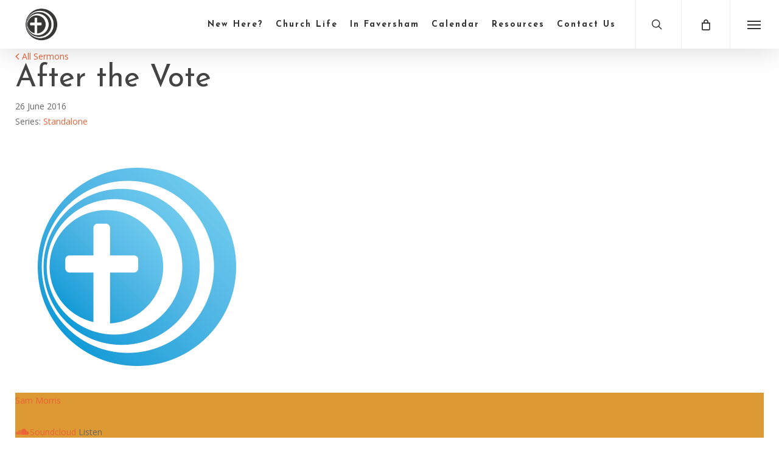

--- FILE ---
content_type: text/html; charset=UTF-8
request_url: https://www.favershamcommunitychurch.co.uk/sermons/after-the-vote/
body_size: 21299
content:

<!-- Get Theme Header -->

<!doctype html>
<html lang="en-GB" class="no-js">
<head>
	<meta charset="UTF-8">
	<meta name="viewport" content="width=device-width, initial-scale=1, maximum-scale=1, user-scalable=0" /><title>After the Vote &#8211; Faversham Community Church</title>
<meta name='robots' content='max-image-preview:large' />
<link rel='dns-prefetch' href='//use.fontawesome.com' />
<link rel='dns-prefetch' href='//fonts.googleapis.com' />
<link rel="alternate" type="application/rss+xml" title="Faversham Community Church &raquo; Feed" href="https://www.favershamcommunitychurch.co.uk/feed/" />
<link rel="alternate" type="application/rss+xml" title="Faversham Community Church &raquo; Comments Feed" href="https://www.favershamcommunitychurch.co.uk/comments/feed/" />
<link rel="alternate" title="oEmbed (JSON)" type="application/json+oembed" href="https://www.favershamcommunitychurch.co.uk/wp-json/oembed/1.0/embed?url=https%3A%2F%2Fwww.favershamcommunitychurch.co.uk%2Fsermons%2Fafter-the-vote%2F" />
<link rel="alternate" title="oEmbed (XML)" type="text/xml+oembed" href="https://www.favershamcommunitychurch.co.uk/wp-json/oembed/1.0/embed?url=https%3A%2F%2Fwww.favershamcommunitychurch.co.uk%2Fsermons%2Fafter-the-vote%2F&#038;format=xml" />
<style id='wp-img-auto-sizes-contain-inline-css' type='text/css'>
img:is([sizes=auto i],[sizes^="auto," i]){contain-intrinsic-size:3000px 1500px}
/*# sourceURL=wp-img-auto-sizes-contain-inline-css */
</style>
<style id='wp-emoji-styles-inline-css' type='text/css'>

	img.wp-smiley, img.emoji {
		display: inline !important;
		border: none !important;
		box-shadow: none !important;
		height: 1em !important;
		width: 1em !important;
		margin: 0 0.07em !important;
		vertical-align: -0.1em !important;
		background: none !important;
		padding: 0 !important;
	}
/*# sourceURL=wp-emoji-styles-inline-css */
</style>
<style id='wp-block-library-inline-css' type='text/css'>
:root{--wp-block-synced-color:#7a00df;--wp-block-synced-color--rgb:122,0,223;--wp-bound-block-color:var(--wp-block-synced-color);--wp-editor-canvas-background:#ddd;--wp-admin-theme-color:#007cba;--wp-admin-theme-color--rgb:0,124,186;--wp-admin-theme-color-darker-10:#006ba1;--wp-admin-theme-color-darker-10--rgb:0,107,160.5;--wp-admin-theme-color-darker-20:#005a87;--wp-admin-theme-color-darker-20--rgb:0,90,135;--wp-admin-border-width-focus:2px}@media (min-resolution:192dpi){:root{--wp-admin-border-width-focus:1.5px}}.wp-element-button{cursor:pointer}:root .has-very-light-gray-background-color{background-color:#eee}:root .has-very-dark-gray-background-color{background-color:#313131}:root .has-very-light-gray-color{color:#eee}:root .has-very-dark-gray-color{color:#313131}:root .has-vivid-green-cyan-to-vivid-cyan-blue-gradient-background{background:linear-gradient(135deg,#00d084,#0693e3)}:root .has-purple-crush-gradient-background{background:linear-gradient(135deg,#34e2e4,#4721fb 50%,#ab1dfe)}:root .has-hazy-dawn-gradient-background{background:linear-gradient(135deg,#faaca8,#dad0ec)}:root .has-subdued-olive-gradient-background{background:linear-gradient(135deg,#fafae1,#67a671)}:root .has-atomic-cream-gradient-background{background:linear-gradient(135deg,#fdd79a,#004a59)}:root .has-nightshade-gradient-background{background:linear-gradient(135deg,#330968,#31cdcf)}:root .has-midnight-gradient-background{background:linear-gradient(135deg,#020381,#2874fc)}:root{--wp--preset--font-size--normal:16px;--wp--preset--font-size--huge:42px}.has-regular-font-size{font-size:1em}.has-larger-font-size{font-size:2.625em}.has-normal-font-size{font-size:var(--wp--preset--font-size--normal)}.has-huge-font-size{font-size:var(--wp--preset--font-size--huge)}.has-text-align-center{text-align:center}.has-text-align-left{text-align:left}.has-text-align-right{text-align:right}.has-fit-text{white-space:nowrap!important}#end-resizable-editor-section{display:none}.aligncenter{clear:both}.items-justified-left{justify-content:flex-start}.items-justified-center{justify-content:center}.items-justified-right{justify-content:flex-end}.items-justified-space-between{justify-content:space-between}.screen-reader-text{border:0;clip-path:inset(50%);height:1px;margin:-1px;overflow:hidden;padding:0;position:absolute;width:1px;word-wrap:normal!important}.screen-reader-text:focus{background-color:#ddd;clip-path:none;color:#444;display:block;font-size:1em;height:auto;left:5px;line-height:normal;padding:15px 23px 14px;text-decoration:none;top:5px;width:auto;z-index:100000}html :where(.has-border-color){border-style:solid}html :where([style*=border-top-color]){border-top-style:solid}html :where([style*=border-right-color]){border-right-style:solid}html :where([style*=border-bottom-color]){border-bottom-style:solid}html :where([style*=border-left-color]){border-left-style:solid}html :where([style*=border-width]){border-style:solid}html :where([style*=border-top-width]){border-top-style:solid}html :where([style*=border-right-width]){border-right-style:solid}html :where([style*=border-bottom-width]){border-bottom-style:solid}html :where([style*=border-left-width]){border-left-style:solid}html :where(img[class*=wp-image-]){height:auto;max-width:100%}:where(figure){margin:0 0 1em}html :where(.is-position-sticky){--wp-admin--admin-bar--position-offset:var(--wp-admin--admin-bar--height,0px)}@media screen and (max-width:600px){html :where(.is-position-sticky){--wp-admin--admin-bar--position-offset:0px}}

/*# sourceURL=wp-block-library-inline-css */
</style><style id='wp-block-paragraph-inline-css' type='text/css'>
.is-small-text{font-size:.875em}.is-regular-text{font-size:1em}.is-large-text{font-size:2.25em}.is-larger-text{font-size:3em}.has-drop-cap:not(:focus):first-letter{float:left;font-size:8.4em;font-style:normal;font-weight:100;line-height:.68;margin:.05em .1em 0 0;text-transform:uppercase}body.rtl .has-drop-cap:not(:focus):first-letter{float:none;margin-left:.1em}p.has-drop-cap.has-background{overflow:hidden}:root :where(p.has-background){padding:1.25em 2.375em}:where(p.has-text-color:not(.has-link-color)) a{color:inherit}p.has-text-align-left[style*="writing-mode:vertical-lr"],p.has-text-align-right[style*="writing-mode:vertical-rl"]{rotate:180deg}
/*# sourceURL=https://www.favershamcommunitychurch.co.uk/wp-includes/blocks/paragraph/style.min.css */
</style>
<style id='wp-block-social-links-inline-css' type='text/css'>
.wp-block-social-links{background:none;box-sizing:border-box;margin-left:0;padding-left:0;padding-right:0;text-indent:0}.wp-block-social-links .wp-social-link a,.wp-block-social-links .wp-social-link a:hover{border-bottom:0;box-shadow:none;text-decoration:none}.wp-block-social-links .wp-social-link svg{height:1em;width:1em}.wp-block-social-links .wp-social-link span:not(.screen-reader-text){font-size:.65em;margin-left:.5em;margin-right:.5em}.wp-block-social-links.has-small-icon-size{font-size:16px}.wp-block-social-links,.wp-block-social-links.has-normal-icon-size{font-size:24px}.wp-block-social-links.has-large-icon-size{font-size:36px}.wp-block-social-links.has-huge-icon-size{font-size:48px}.wp-block-social-links.aligncenter{display:flex;justify-content:center}.wp-block-social-links.alignright{justify-content:flex-end}.wp-block-social-link{border-radius:9999px;display:block}@media not (prefers-reduced-motion){.wp-block-social-link{transition:transform .1s ease}}.wp-block-social-link{height:auto}.wp-block-social-link a{align-items:center;display:flex;line-height:0}.wp-block-social-link:hover{transform:scale(1.1)}.wp-block-social-links .wp-block-social-link.wp-social-link{display:inline-block;margin:0;padding:0}.wp-block-social-links .wp-block-social-link.wp-social-link .wp-block-social-link-anchor,.wp-block-social-links .wp-block-social-link.wp-social-link .wp-block-social-link-anchor svg,.wp-block-social-links .wp-block-social-link.wp-social-link .wp-block-social-link-anchor:active,.wp-block-social-links .wp-block-social-link.wp-social-link .wp-block-social-link-anchor:hover,.wp-block-social-links .wp-block-social-link.wp-social-link .wp-block-social-link-anchor:visited{color:currentColor;fill:currentColor}:where(.wp-block-social-links:not(.is-style-logos-only)) .wp-social-link{background-color:#f0f0f0;color:#444}:where(.wp-block-social-links:not(.is-style-logos-only)) .wp-social-link-amazon{background-color:#f90;color:#fff}:where(.wp-block-social-links:not(.is-style-logos-only)) .wp-social-link-bandcamp{background-color:#1ea0c3;color:#fff}:where(.wp-block-social-links:not(.is-style-logos-only)) .wp-social-link-behance{background-color:#0757fe;color:#fff}:where(.wp-block-social-links:not(.is-style-logos-only)) .wp-social-link-bluesky{background-color:#0a7aff;color:#fff}:where(.wp-block-social-links:not(.is-style-logos-only)) .wp-social-link-codepen{background-color:#1e1f26;color:#fff}:where(.wp-block-social-links:not(.is-style-logos-only)) .wp-social-link-deviantart{background-color:#02e49b;color:#fff}:where(.wp-block-social-links:not(.is-style-logos-only)) .wp-social-link-discord{background-color:#5865f2;color:#fff}:where(.wp-block-social-links:not(.is-style-logos-only)) .wp-social-link-dribbble{background-color:#e94c89;color:#fff}:where(.wp-block-social-links:not(.is-style-logos-only)) .wp-social-link-dropbox{background-color:#4280ff;color:#fff}:where(.wp-block-social-links:not(.is-style-logos-only)) .wp-social-link-etsy{background-color:#f45800;color:#fff}:where(.wp-block-social-links:not(.is-style-logos-only)) .wp-social-link-facebook{background-color:#0866ff;color:#fff}:where(.wp-block-social-links:not(.is-style-logos-only)) .wp-social-link-fivehundredpx{background-color:#000;color:#fff}:where(.wp-block-social-links:not(.is-style-logos-only)) .wp-social-link-flickr{background-color:#0461dd;color:#fff}:where(.wp-block-social-links:not(.is-style-logos-only)) .wp-social-link-foursquare{background-color:#e65678;color:#fff}:where(.wp-block-social-links:not(.is-style-logos-only)) .wp-social-link-github{background-color:#24292d;color:#fff}:where(.wp-block-social-links:not(.is-style-logos-only)) .wp-social-link-goodreads{background-color:#eceadd;color:#382110}:where(.wp-block-social-links:not(.is-style-logos-only)) .wp-social-link-google{background-color:#ea4434;color:#fff}:where(.wp-block-social-links:not(.is-style-logos-only)) .wp-social-link-gravatar{background-color:#1d4fc4;color:#fff}:where(.wp-block-social-links:not(.is-style-logos-only)) .wp-social-link-instagram{background-color:#f00075;color:#fff}:where(.wp-block-social-links:not(.is-style-logos-only)) .wp-social-link-lastfm{background-color:#e21b24;color:#fff}:where(.wp-block-social-links:not(.is-style-logos-only)) .wp-social-link-linkedin{background-color:#0d66c2;color:#fff}:where(.wp-block-social-links:not(.is-style-logos-only)) .wp-social-link-mastodon{background-color:#3288d4;color:#fff}:where(.wp-block-social-links:not(.is-style-logos-only)) .wp-social-link-medium{background-color:#000;color:#fff}:where(.wp-block-social-links:not(.is-style-logos-only)) .wp-social-link-meetup{background-color:#f6405f;color:#fff}:where(.wp-block-social-links:not(.is-style-logos-only)) .wp-social-link-patreon{background-color:#000;color:#fff}:where(.wp-block-social-links:not(.is-style-logos-only)) .wp-social-link-pinterest{background-color:#e60122;color:#fff}:where(.wp-block-social-links:not(.is-style-logos-only)) .wp-social-link-pocket{background-color:#ef4155;color:#fff}:where(.wp-block-social-links:not(.is-style-logos-only)) .wp-social-link-reddit{background-color:#ff4500;color:#fff}:where(.wp-block-social-links:not(.is-style-logos-only)) .wp-social-link-skype{background-color:#0478d7;color:#fff}:where(.wp-block-social-links:not(.is-style-logos-only)) .wp-social-link-snapchat{background-color:#fefc00;color:#fff;stroke:#000}:where(.wp-block-social-links:not(.is-style-logos-only)) .wp-social-link-soundcloud{background-color:#ff5600;color:#fff}:where(.wp-block-social-links:not(.is-style-logos-only)) .wp-social-link-spotify{background-color:#1bd760;color:#fff}:where(.wp-block-social-links:not(.is-style-logos-only)) .wp-social-link-telegram{background-color:#2aabee;color:#fff}:where(.wp-block-social-links:not(.is-style-logos-only)) .wp-social-link-threads{background-color:#000;color:#fff}:where(.wp-block-social-links:not(.is-style-logos-only)) .wp-social-link-tiktok{background-color:#000;color:#fff}:where(.wp-block-social-links:not(.is-style-logos-only)) .wp-social-link-tumblr{background-color:#011835;color:#fff}:where(.wp-block-social-links:not(.is-style-logos-only)) .wp-social-link-twitch{background-color:#6440a4;color:#fff}:where(.wp-block-social-links:not(.is-style-logos-only)) .wp-social-link-twitter{background-color:#1da1f2;color:#fff}:where(.wp-block-social-links:not(.is-style-logos-only)) .wp-social-link-vimeo{background-color:#1eb7ea;color:#fff}:where(.wp-block-social-links:not(.is-style-logos-only)) .wp-social-link-vk{background-color:#4680c2;color:#fff}:where(.wp-block-social-links:not(.is-style-logos-only)) .wp-social-link-wordpress{background-color:#3499cd;color:#fff}:where(.wp-block-social-links:not(.is-style-logos-only)) .wp-social-link-whatsapp{background-color:#25d366;color:#fff}:where(.wp-block-social-links:not(.is-style-logos-only)) .wp-social-link-x{background-color:#000;color:#fff}:where(.wp-block-social-links:not(.is-style-logos-only)) .wp-social-link-yelp{background-color:#d32422;color:#fff}:where(.wp-block-social-links:not(.is-style-logos-only)) .wp-social-link-youtube{background-color:red;color:#fff}:where(.wp-block-social-links.is-style-logos-only) .wp-social-link{background:none}:where(.wp-block-social-links.is-style-logos-only) .wp-social-link svg{height:1.25em;width:1.25em}:where(.wp-block-social-links.is-style-logos-only) .wp-social-link-amazon{color:#f90}:where(.wp-block-social-links.is-style-logos-only) .wp-social-link-bandcamp{color:#1ea0c3}:where(.wp-block-social-links.is-style-logos-only) .wp-social-link-behance{color:#0757fe}:where(.wp-block-social-links.is-style-logos-only) .wp-social-link-bluesky{color:#0a7aff}:where(.wp-block-social-links.is-style-logos-only) .wp-social-link-codepen{color:#1e1f26}:where(.wp-block-social-links.is-style-logos-only) .wp-social-link-deviantart{color:#02e49b}:where(.wp-block-social-links.is-style-logos-only) .wp-social-link-discord{color:#5865f2}:where(.wp-block-social-links.is-style-logos-only) .wp-social-link-dribbble{color:#e94c89}:where(.wp-block-social-links.is-style-logos-only) .wp-social-link-dropbox{color:#4280ff}:where(.wp-block-social-links.is-style-logos-only) .wp-social-link-etsy{color:#f45800}:where(.wp-block-social-links.is-style-logos-only) .wp-social-link-facebook{color:#0866ff}:where(.wp-block-social-links.is-style-logos-only) .wp-social-link-fivehundredpx{color:#000}:where(.wp-block-social-links.is-style-logos-only) .wp-social-link-flickr{color:#0461dd}:where(.wp-block-social-links.is-style-logos-only) .wp-social-link-foursquare{color:#e65678}:where(.wp-block-social-links.is-style-logos-only) .wp-social-link-github{color:#24292d}:where(.wp-block-social-links.is-style-logos-only) .wp-social-link-goodreads{color:#382110}:where(.wp-block-social-links.is-style-logos-only) .wp-social-link-google{color:#ea4434}:where(.wp-block-social-links.is-style-logos-only) .wp-social-link-gravatar{color:#1d4fc4}:where(.wp-block-social-links.is-style-logos-only) .wp-social-link-instagram{color:#f00075}:where(.wp-block-social-links.is-style-logos-only) .wp-social-link-lastfm{color:#e21b24}:where(.wp-block-social-links.is-style-logos-only) .wp-social-link-linkedin{color:#0d66c2}:where(.wp-block-social-links.is-style-logos-only) .wp-social-link-mastodon{color:#3288d4}:where(.wp-block-social-links.is-style-logos-only) .wp-social-link-medium{color:#000}:where(.wp-block-social-links.is-style-logos-only) .wp-social-link-meetup{color:#f6405f}:where(.wp-block-social-links.is-style-logos-only) .wp-social-link-patreon{color:#000}:where(.wp-block-social-links.is-style-logos-only) .wp-social-link-pinterest{color:#e60122}:where(.wp-block-social-links.is-style-logos-only) .wp-social-link-pocket{color:#ef4155}:where(.wp-block-social-links.is-style-logos-only) .wp-social-link-reddit{color:#ff4500}:where(.wp-block-social-links.is-style-logos-only) .wp-social-link-skype{color:#0478d7}:where(.wp-block-social-links.is-style-logos-only) .wp-social-link-snapchat{color:#fff;stroke:#000}:where(.wp-block-social-links.is-style-logos-only) .wp-social-link-soundcloud{color:#ff5600}:where(.wp-block-social-links.is-style-logos-only) .wp-social-link-spotify{color:#1bd760}:where(.wp-block-social-links.is-style-logos-only) .wp-social-link-telegram{color:#2aabee}:where(.wp-block-social-links.is-style-logos-only) .wp-social-link-threads{color:#000}:where(.wp-block-social-links.is-style-logos-only) .wp-social-link-tiktok{color:#000}:where(.wp-block-social-links.is-style-logos-only) .wp-social-link-tumblr{color:#011835}:where(.wp-block-social-links.is-style-logos-only) .wp-social-link-twitch{color:#6440a4}:where(.wp-block-social-links.is-style-logos-only) .wp-social-link-twitter{color:#1da1f2}:where(.wp-block-social-links.is-style-logos-only) .wp-social-link-vimeo{color:#1eb7ea}:where(.wp-block-social-links.is-style-logos-only) .wp-social-link-vk{color:#4680c2}:where(.wp-block-social-links.is-style-logos-only) .wp-social-link-whatsapp{color:#25d366}:where(.wp-block-social-links.is-style-logos-only) .wp-social-link-wordpress{color:#3499cd}:where(.wp-block-social-links.is-style-logos-only) .wp-social-link-x{color:#000}:where(.wp-block-social-links.is-style-logos-only) .wp-social-link-yelp{color:#d32422}:where(.wp-block-social-links.is-style-logos-only) .wp-social-link-youtube{color:red}.wp-block-social-links.is-style-pill-shape .wp-social-link{width:auto}:root :where(.wp-block-social-links .wp-social-link a){padding:.25em}:root :where(.wp-block-social-links.is-style-logos-only .wp-social-link a){padding:0}:root :where(.wp-block-social-links.is-style-pill-shape .wp-social-link a){padding-left:.6666666667em;padding-right:.6666666667em}.wp-block-social-links:not(.has-icon-color):not(.has-icon-background-color) .wp-social-link-snapchat .wp-block-social-link-label{color:#000}
/*# sourceURL=https://www.favershamcommunitychurch.co.uk/wp-includes/blocks/social-links/style.min.css */
</style>
<link rel='stylesheet' id='wc-blocks-style-css' href='https://usercontent.one/wp/www.favershamcommunitychurch.co.uk/wp-content/plugins/woocommerce/assets/client/blocks/wc-blocks.css?ver=wc-10.4.3&media=1754219360' type='text/css' media='all' />
<style id='global-styles-inline-css' type='text/css'>
:root{--wp--preset--aspect-ratio--square: 1;--wp--preset--aspect-ratio--4-3: 4/3;--wp--preset--aspect-ratio--3-4: 3/4;--wp--preset--aspect-ratio--3-2: 3/2;--wp--preset--aspect-ratio--2-3: 2/3;--wp--preset--aspect-ratio--16-9: 16/9;--wp--preset--aspect-ratio--9-16: 9/16;--wp--preset--color--black: #000000;--wp--preset--color--cyan-bluish-gray: #abb8c3;--wp--preset--color--white: #ffffff;--wp--preset--color--pale-pink: #f78da7;--wp--preset--color--vivid-red: #cf2e2e;--wp--preset--color--luminous-vivid-orange: #ff6900;--wp--preset--color--luminous-vivid-amber: #fcb900;--wp--preset--color--light-green-cyan: #7bdcb5;--wp--preset--color--vivid-green-cyan: #00d084;--wp--preset--color--pale-cyan-blue: #8ed1fc;--wp--preset--color--vivid-cyan-blue: #0693e3;--wp--preset--color--vivid-purple: #9b51e0;--wp--preset--gradient--vivid-cyan-blue-to-vivid-purple: linear-gradient(135deg,rgb(6,147,227) 0%,rgb(155,81,224) 100%);--wp--preset--gradient--light-green-cyan-to-vivid-green-cyan: linear-gradient(135deg,rgb(122,220,180) 0%,rgb(0,208,130) 100%);--wp--preset--gradient--luminous-vivid-amber-to-luminous-vivid-orange: linear-gradient(135deg,rgb(252,185,0) 0%,rgb(255,105,0) 100%);--wp--preset--gradient--luminous-vivid-orange-to-vivid-red: linear-gradient(135deg,rgb(255,105,0) 0%,rgb(207,46,46) 100%);--wp--preset--gradient--very-light-gray-to-cyan-bluish-gray: linear-gradient(135deg,rgb(238,238,238) 0%,rgb(169,184,195) 100%);--wp--preset--gradient--cool-to-warm-spectrum: linear-gradient(135deg,rgb(74,234,220) 0%,rgb(151,120,209) 20%,rgb(207,42,186) 40%,rgb(238,44,130) 60%,rgb(251,105,98) 80%,rgb(254,248,76) 100%);--wp--preset--gradient--blush-light-purple: linear-gradient(135deg,rgb(255,206,236) 0%,rgb(152,150,240) 100%);--wp--preset--gradient--blush-bordeaux: linear-gradient(135deg,rgb(254,205,165) 0%,rgb(254,45,45) 50%,rgb(107,0,62) 100%);--wp--preset--gradient--luminous-dusk: linear-gradient(135deg,rgb(255,203,112) 0%,rgb(199,81,192) 50%,rgb(65,88,208) 100%);--wp--preset--gradient--pale-ocean: linear-gradient(135deg,rgb(255,245,203) 0%,rgb(182,227,212) 50%,rgb(51,167,181) 100%);--wp--preset--gradient--electric-grass: linear-gradient(135deg,rgb(202,248,128) 0%,rgb(113,206,126) 100%);--wp--preset--gradient--midnight: linear-gradient(135deg,rgb(2,3,129) 0%,rgb(40,116,252) 100%);--wp--preset--font-size--small: 13px;--wp--preset--font-size--medium: 20px;--wp--preset--font-size--large: 36px;--wp--preset--font-size--x-large: 42px;--wp--preset--spacing--20: 0.44rem;--wp--preset--spacing--30: 0.67rem;--wp--preset--spacing--40: 1rem;--wp--preset--spacing--50: 1.5rem;--wp--preset--spacing--60: 2.25rem;--wp--preset--spacing--70: 3.38rem;--wp--preset--spacing--80: 5.06rem;--wp--preset--shadow--natural: 6px 6px 9px rgba(0, 0, 0, 0.2);--wp--preset--shadow--deep: 12px 12px 50px rgba(0, 0, 0, 0.4);--wp--preset--shadow--sharp: 6px 6px 0px rgba(0, 0, 0, 0.2);--wp--preset--shadow--outlined: 6px 6px 0px -3px rgb(255, 255, 255), 6px 6px rgb(0, 0, 0);--wp--preset--shadow--crisp: 6px 6px 0px rgb(0, 0, 0);}:root { --wp--style--global--content-size: 1300px;--wp--style--global--wide-size: 1300px; }:where(body) { margin: 0; }.wp-site-blocks > .alignleft { float: left; margin-right: 2em; }.wp-site-blocks > .alignright { float: right; margin-left: 2em; }.wp-site-blocks > .aligncenter { justify-content: center; margin-left: auto; margin-right: auto; }:where(.is-layout-flex){gap: 0.5em;}:where(.is-layout-grid){gap: 0.5em;}.is-layout-flow > .alignleft{float: left;margin-inline-start: 0;margin-inline-end: 2em;}.is-layout-flow > .alignright{float: right;margin-inline-start: 2em;margin-inline-end: 0;}.is-layout-flow > .aligncenter{margin-left: auto !important;margin-right: auto !important;}.is-layout-constrained > .alignleft{float: left;margin-inline-start: 0;margin-inline-end: 2em;}.is-layout-constrained > .alignright{float: right;margin-inline-start: 2em;margin-inline-end: 0;}.is-layout-constrained > .aligncenter{margin-left: auto !important;margin-right: auto !important;}.is-layout-constrained > :where(:not(.alignleft):not(.alignright):not(.alignfull)){max-width: var(--wp--style--global--content-size);margin-left: auto !important;margin-right: auto !important;}.is-layout-constrained > .alignwide{max-width: var(--wp--style--global--wide-size);}body .is-layout-flex{display: flex;}.is-layout-flex{flex-wrap: wrap;align-items: center;}.is-layout-flex > :is(*, div){margin: 0;}body .is-layout-grid{display: grid;}.is-layout-grid > :is(*, div){margin: 0;}body{padding-top: 0px;padding-right: 0px;padding-bottom: 0px;padding-left: 0px;}:root :where(.wp-element-button, .wp-block-button__link){background-color: #32373c;border-width: 0;color: #fff;font-family: inherit;font-size: inherit;font-style: inherit;font-weight: inherit;letter-spacing: inherit;line-height: inherit;padding-top: calc(0.667em + 2px);padding-right: calc(1.333em + 2px);padding-bottom: calc(0.667em + 2px);padding-left: calc(1.333em + 2px);text-decoration: none;text-transform: inherit;}.has-black-color{color: var(--wp--preset--color--black) !important;}.has-cyan-bluish-gray-color{color: var(--wp--preset--color--cyan-bluish-gray) !important;}.has-white-color{color: var(--wp--preset--color--white) !important;}.has-pale-pink-color{color: var(--wp--preset--color--pale-pink) !important;}.has-vivid-red-color{color: var(--wp--preset--color--vivid-red) !important;}.has-luminous-vivid-orange-color{color: var(--wp--preset--color--luminous-vivid-orange) !important;}.has-luminous-vivid-amber-color{color: var(--wp--preset--color--luminous-vivid-amber) !important;}.has-light-green-cyan-color{color: var(--wp--preset--color--light-green-cyan) !important;}.has-vivid-green-cyan-color{color: var(--wp--preset--color--vivid-green-cyan) !important;}.has-pale-cyan-blue-color{color: var(--wp--preset--color--pale-cyan-blue) !important;}.has-vivid-cyan-blue-color{color: var(--wp--preset--color--vivid-cyan-blue) !important;}.has-vivid-purple-color{color: var(--wp--preset--color--vivid-purple) !important;}.has-black-background-color{background-color: var(--wp--preset--color--black) !important;}.has-cyan-bluish-gray-background-color{background-color: var(--wp--preset--color--cyan-bluish-gray) !important;}.has-white-background-color{background-color: var(--wp--preset--color--white) !important;}.has-pale-pink-background-color{background-color: var(--wp--preset--color--pale-pink) !important;}.has-vivid-red-background-color{background-color: var(--wp--preset--color--vivid-red) !important;}.has-luminous-vivid-orange-background-color{background-color: var(--wp--preset--color--luminous-vivid-orange) !important;}.has-luminous-vivid-amber-background-color{background-color: var(--wp--preset--color--luminous-vivid-amber) !important;}.has-light-green-cyan-background-color{background-color: var(--wp--preset--color--light-green-cyan) !important;}.has-vivid-green-cyan-background-color{background-color: var(--wp--preset--color--vivid-green-cyan) !important;}.has-pale-cyan-blue-background-color{background-color: var(--wp--preset--color--pale-cyan-blue) !important;}.has-vivid-cyan-blue-background-color{background-color: var(--wp--preset--color--vivid-cyan-blue) !important;}.has-vivid-purple-background-color{background-color: var(--wp--preset--color--vivid-purple) !important;}.has-black-border-color{border-color: var(--wp--preset--color--black) !important;}.has-cyan-bluish-gray-border-color{border-color: var(--wp--preset--color--cyan-bluish-gray) !important;}.has-white-border-color{border-color: var(--wp--preset--color--white) !important;}.has-pale-pink-border-color{border-color: var(--wp--preset--color--pale-pink) !important;}.has-vivid-red-border-color{border-color: var(--wp--preset--color--vivid-red) !important;}.has-luminous-vivid-orange-border-color{border-color: var(--wp--preset--color--luminous-vivid-orange) !important;}.has-luminous-vivid-amber-border-color{border-color: var(--wp--preset--color--luminous-vivid-amber) !important;}.has-light-green-cyan-border-color{border-color: var(--wp--preset--color--light-green-cyan) !important;}.has-vivid-green-cyan-border-color{border-color: var(--wp--preset--color--vivid-green-cyan) !important;}.has-pale-cyan-blue-border-color{border-color: var(--wp--preset--color--pale-cyan-blue) !important;}.has-vivid-cyan-blue-border-color{border-color: var(--wp--preset--color--vivid-cyan-blue) !important;}.has-vivid-purple-border-color{border-color: var(--wp--preset--color--vivid-purple) !important;}.has-vivid-cyan-blue-to-vivid-purple-gradient-background{background: var(--wp--preset--gradient--vivid-cyan-blue-to-vivid-purple) !important;}.has-light-green-cyan-to-vivid-green-cyan-gradient-background{background: var(--wp--preset--gradient--light-green-cyan-to-vivid-green-cyan) !important;}.has-luminous-vivid-amber-to-luminous-vivid-orange-gradient-background{background: var(--wp--preset--gradient--luminous-vivid-amber-to-luminous-vivid-orange) !important;}.has-luminous-vivid-orange-to-vivid-red-gradient-background{background: var(--wp--preset--gradient--luminous-vivid-orange-to-vivid-red) !important;}.has-very-light-gray-to-cyan-bluish-gray-gradient-background{background: var(--wp--preset--gradient--very-light-gray-to-cyan-bluish-gray) !important;}.has-cool-to-warm-spectrum-gradient-background{background: var(--wp--preset--gradient--cool-to-warm-spectrum) !important;}.has-blush-light-purple-gradient-background{background: var(--wp--preset--gradient--blush-light-purple) !important;}.has-blush-bordeaux-gradient-background{background: var(--wp--preset--gradient--blush-bordeaux) !important;}.has-luminous-dusk-gradient-background{background: var(--wp--preset--gradient--luminous-dusk) !important;}.has-pale-ocean-gradient-background{background: var(--wp--preset--gradient--pale-ocean) !important;}.has-electric-grass-gradient-background{background: var(--wp--preset--gradient--electric-grass) !important;}.has-midnight-gradient-background{background: var(--wp--preset--gradient--midnight) !important;}.has-small-font-size{font-size: var(--wp--preset--font-size--small) !important;}.has-medium-font-size{font-size: var(--wp--preset--font-size--medium) !important;}.has-large-font-size{font-size: var(--wp--preset--font-size--large) !important;}.has-x-large-font-size{font-size: var(--wp--preset--font-size--x-large) !important;}
/*# sourceURL=global-styles-inline-css */
</style>

<link rel='stylesheet' id='asp-pro-frontend-styling-css' href='https://usercontent.one/wp/www.favershamcommunitychurch.co.uk/wp-content/plugins/advanced-sermons-pro/styling/css/asp-pro-frontend.css?ver=2.3&media=1754219360' type='text/css' media='all' />
<link rel='stylesheet' id='asp-frontend-styling-css' href='https://usercontent.one/wp/www.favershamcommunitychurch.co.uk/wp-content/plugins/advanced-sermons/styling/css/asp-frontend.css?ver=3.7&media=1754219360' type='text/css' media='all' />
<link rel='stylesheet' id='asp-font-awesome-free-css' href='//use.fontawesome.com/releases/v5.14.0/css/all.css?ver=5.14.0' type='text/css' media='all' />
<link rel='stylesheet' id='asp-media-player-css' href='https://usercontent.one/wp/www.favershamcommunitychurch.co.uk/wp-content/plugins/advanced-sermons/styling/media-player/asp-media-player.css?ver=3.7&media=1754219360' type='text/css' media='all' />
<link rel='stylesheet' id='contact-form-7-css' href='https://usercontent.one/wp/www.favershamcommunitychurch.co.uk/wp-content/plugins/contact-form-7/includes/css/styles.css?ver=6.1.4&media=1754219360' type='text/css' media='all' />
<style id='contact-form-7-inline-css' type='text/css'>
.wpcf7 .wpcf7-recaptcha iframe {margin-bottom: 0;}.wpcf7 .wpcf7-recaptcha[data-align="center"] > div {margin: 0 auto;}.wpcf7 .wpcf7-recaptcha[data-align="right"] > div {margin: 0 0 0 auto;}
/*# sourceURL=contact-form-7-inline-css */
</style>
<link rel='stylesheet' id='salient-social-css' href='https://usercontent.one/wp/www.favershamcommunitychurch.co.uk/wp-content/plugins/salient-social/css/style.css?ver=1.2.5&media=1754219360' type='text/css' media='all' />
<style id='salient-social-inline-css' type='text/css'>

  .sharing-default-minimal .nectar-love.loved,
  body .nectar-social[data-color-override="override"].fixed > a:before, 
  body .nectar-social[data-color-override="override"].fixed .nectar-social-inner a,
  .sharing-default-minimal .nectar-social[data-color-override="override"] .nectar-social-inner a:hover,
  .nectar-social.vertical[data-color-override="override"] .nectar-social-inner a:hover {
    background-color: #ec6239;
  }
  .nectar-social.hover .nectar-love.loved,
  .nectar-social.hover > .nectar-love-button a:hover,
  .nectar-social[data-color-override="override"].hover > div a:hover,
  #single-below-header .nectar-social[data-color-override="override"].hover > div a:hover,
  .nectar-social[data-color-override="override"].hover .share-btn:hover,
  .sharing-default-minimal .nectar-social[data-color-override="override"] .nectar-social-inner a {
    border-color: #ec6239;
  }
  #single-below-header .nectar-social.hover .nectar-love.loved i,
  #single-below-header .nectar-social.hover[data-color-override="override"] a:hover,
  #single-below-header .nectar-social.hover[data-color-override="override"] a:hover i,
  #single-below-header .nectar-social.hover .nectar-love-button a:hover i,
  .nectar-love:hover i,
  .hover .nectar-love:hover .total_loves,
  .nectar-love.loved i,
  .nectar-social.hover .nectar-love.loved .total_loves,
  .nectar-social.hover .share-btn:hover, 
  .nectar-social[data-color-override="override"].hover .nectar-social-inner a:hover,
  .nectar-social[data-color-override="override"].hover > div:hover span,
  .sharing-default-minimal .nectar-social[data-color-override="override"] .nectar-social-inner a:not(:hover) i,
  .sharing-default-minimal .nectar-social[data-color-override="override"] .nectar-social-inner a:not(:hover) {
    color: #ec6239;
  }
/*# sourceURL=salient-social-inline-css */
</style>
<link rel='stylesheet' id='woocommerce-layout-css' href='https://usercontent.one/wp/www.favershamcommunitychurch.co.uk/wp-content/plugins/woocommerce/assets/css/woocommerce-layout.css?ver=10.4.3&media=1754219360' type='text/css' media='all' />
<link rel='stylesheet' id='woocommerce-smallscreen-css' href='https://usercontent.one/wp/www.favershamcommunitychurch.co.uk/wp-content/plugins/woocommerce/assets/css/woocommerce-smallscreen.css?ver=10.4.3&media=1754219360' type='text/css' media='only screen and (max-width: 768px)' />
<link rel='stylesheet' id='woocommerce-general-css' href='https://usercontent.one/wp/www.favershamcommunitychurch.co.uk/wp-content/plugins/woocommerce/assets/css/woocommerce.css?ver=10.4.3&media=1754219360' type='text/css' media='all' />
<style id='woocommerce-inline-inline-css' type='text/css'>
.woocommerce form .form-row .required { visibility: visible; }
/*# sourceURL=woocommerce-inline-inline-css */
</style>
<link rel='stylesheet' id='font-awesome-css' href='https://usercontent.one/wp/www.favershamcommunitychurch.co.uk/wp-content/themes/salient/css/font-awesome-legacy.min.css?ver=4.7.1&media=1754219360' type='text/css' media='all' />
<link rel='stylesheet' id='salient-grid-system-css' href='https://usercontent.one/wp/www.favershamcommunitychurch.co.uk/wp-content/themes/salient/css/build/grid-system.css?ver=16.2.2&media=1754219360' type='text/css' media='all' />
<link rel='stylesheet' id='main-styles-css' href='https://usercontent.one/wp/www.favershamcommunitychurch.co.uk/wp-content/themes/salient/css/build/style.css?ver=16.2.2&media=1754219360' type='text/css' media='all' />
<style id='main-styles-inline-css' type='text/css'>
@font-face { font-family: 'Lovelo'; src: url('https://usercontent.one/wp/www.favershamcommunitychurch.co.uk/wp-content/themes/salient/css/fonts/Lovelo_Black.eot?media=1754219360'); src: url('https://usercontent.one/wp/www.favershamcommunitychurch.co.uk/wp-content/themes/salient/css/fonts/Lovelo_Black.eot?media=1754219360?#iefix') format('embedded-opentype'), url('https://usercontent.one/wp/www.favershamcommunitychurch.co.uk/wp-content/themes/salient/css/fonts/Lovelo_Black.woff?media=1754219360') format('woff'),  url('https://usercontent.one/wp/www.favershamcommunitychurch.co.uk/wp-content/themes/salient/css/fonts/Lovelo_Black.ttf?media=1754219360') format('truetype'), url('https://usercontent.one/wp/www.favershamcommunitychurch.co.uk/wp-content/themes/salient/css/fonts/Lovelo_Black.svg?media=1754219360#loveloblack') format('svg'); font-weight: normal; font-style: normal; }
html:not(.page-trans-loaded) { background-color: #ffffff; }
/*# sourceURL=main-styles-inline-css */
</style>
<link rel='stylesheet' id='nectar-single-styles-css' href='https://usercontent.one/wp/www.favershamcommunitychurch.co.uk/wp-content/themes/salient/css/build/single.css?ver=16.2.2&media=1754219360' type='text/css' media='all' />
<link rel='stylesheet' id='nectar-cf7-css' href='https://usercontent.one/wp/www.favershamcommunitychurch.co.uk/wp-content/themes/salient/css/build/third-party/cf7.css?ver=16.2.2&media=1754219360' type='text/css' media='all' />
<link rel='stylesheet' id='nectar_default_font_open_sans-css' href='https://fonts.googleapis.com/css?family=Open+Sans%3A300%2C400%2C600%2C700&#038;subset=latin%2Clatin-ext' type='text/css' media='all' />
<link rel='stylesheet' id='responsive-css' href='https://usercontent.one/wp/www.favershamcommunitychurch.co.uk/wp-content/themes/salient/css/build/responsive.css?ver=16.2.2&media=1754219360' type='text/css' media='all' />
<link rel='stylesheet' id='nectar-product-style-classic-css' href='https://usercontent.one/wp/www.favershamcommunitychurch.co.uk/wp-content/themes/salient/css/build/third-party/woocommerce/product-style-classic.css?ver=16.2.2&media=1754219360' type='text/css' media='all' />
<link rel='stylesheet' id='woocommerce-css' href='https://usercontent.one/wp/www.favershamcommunitychurch.co.uk/wp-content/themes/salient/css/build/woocommerce.css?ver=16.2.2&media=1754219360' type='text/css' media='all' />
<link rel='stylesheet' id='skin-ascend-css' href='https://usercontent.one/wp/www.favershamcommunitychurch.co.uk/wp-content/themes/salient/css/build/ascend.css?ver=16.2.2&media=1754219360' type='text/css' media='all' />
<link rel='stylesheet' id='salient-wp-menu-dynamic-css' href='https://usercontent.one/wp/www.favershamcommunitychurch.co.uk/wp-content/uploads/salient/menu-dynamic.css?media=1754219360?ver=62876' type='text/css' media='all' />
<link rel='stylesheet' id='dynamic-css-css' href='https://usercontent.one/wp/www.favershamcommunitychurch.co.uk/wp-content/themes/salient/css/salient-dynamic-styles.css?media=1754219360?ver=21984' type='text/css' media='all' />
<style id='dynamic-css-inline-css' type='text/css'>
#page-header-bg.fullscreen-header,#page-header-wrap.fullscreen-header{width:100%;position:relative;transition:none;-webkit-transition:none;z-index:2}#page-header-wrap.fullscreen-header{background-color:#2b2b2b}#page-header-bg.fullscreen-header .span_6{opacity:1}#page-header-bg.fullscreen-header[data-alignment-v="middle"] .span_6{top:50%!important}.default-blog-title.fullscreen-header{position:relative}@media only screen and (min-width :1px) and (max-width :999px){#page-header-bg[data-parallax="1"][data-alignment-v="middle"].fullscreen-header .span_6{-webkit-transform:translateY(-50%)!important;transform:translateY(-50%)!important;}#page-header-bg[data-parallax="1"][data-alignment-v="middle"].fullscreen-header .nectar-particles .span_6{-webkit-transform:none!important;transform:none!important;}#page-header-bg.fullscreen-header .row{top:0!important;}}#header-space{background-color:#ffffff}@media only screen and (min-width:1000px){body #ajax-content-wrap.no-scroll{min-height:calc(100vh - 80px);height:calc(100vh - 80px)!important;}}@media only screen and (min-width:1000px){#page-header-wrap.fullscreen-header,#page-header-wrap.fullscreen-header #page-header-bg,html:not(.nectar-box-roll-loaded) .nectar-box-roll > #page-header-bg.fullscreen-header,.nectar_fullscreen_zoom_recent_projects,#nectar_fullscreen_rows:not(.afterLoaded) > div{height:calc(100vh - 79px);}.wpb_row.vc_row-o-full-height.top-level,.wpb_row.vc_row-o-full-height.top-level > .col.span_12{min-height:calc(100vh - 79px);}html:not(.nectar-box-roll-loaded) .nectar-box-roll > #page-header-bg.fullscreen-header{top:80px;}.nectar-slider-wrap[data-fullscreen="true"]:not(.loaded),.nectar-slider-wrap[data-fullscreen="true"]:not(.loaded) .swiper-container{height:calc(100vh - 78px)!important;}.admin-bar .nectar-slider-wrap[data-fullscreen="true"]:not(.loaded),.admin-bar .nectar-slider-wrap[data-fullscreen="true"]:not(.loaded) .swiper-container{height:calc(100vh - 78px - 32px)!important;}}.admin-bar[class*="page-template-template-no-header"] .wpb_row.vc_row-o-full-height.top-level,.admin-bar[class*="page-template-template-no-header"] .wpb_row.vc_row-o-full-height.top-level > .col.span_12{min-height:calc(100vh - 32px);}body[class*="page-template-template-no-header"] .wpb_row.vc_row-o-full-height.top-level,body[class*="page-template-template-no-header"] .wpb_row.vc_row-o-full-height.top-level > .col.span_12{min-height:100vh;}@media only screen and (max-width:999px){.using-mobile-browser #page-header-wrap.fullscreen-header,.using-mobile-browser #page-header-wrap.fullscreen-header #page-header-bg{height:calc(100vh - 104px);}.using-mobile-browser #nectar_fullscreen_rows:not(.afterLoaded):not([data-mobile-disable="on"]) > div{height:calc(100vh - 104px);}.using-mobile-browser .wpb_row.vc_row-o-full-height.top-level,.using-mobile-browser .wpb_row.vc_row-o-full-height.top-level > .col.span_12,[data-permanent-transparent="1"].using-mobile-browser .wpb_row.vc_row-o-full-height.top-level,[data-permanent-transparent="1"].using-mobile-browser .wpb_row.vc_row-o-full-height.top-level > .col.span_12{min-height:calc(100vh - 104px);}#page-header-wrap.fullscreen-header,#page-header-wrap.fullscreen-header #page-header-bg,html:not(.nectar-box-roll-loaded) .nectar-box-roll > #page-header-bg.fullscreen-header,.nectar_fullscreen_zoom_recent_projects,.nectar-slider-wrap[data-fullscreen="true"]:not(.loaded),.nectar-slider-wrap[data-fullscreen="true"]:not(.loaded) .swiper-container,#nectar_fullscreen_rows:not(.afterLoaded):not([data-mobile-disable="on"]) > div{height:calc(100vh - 51px);}.wpb_row.vc_row-o-full-height.top-level,.wpb_row.vc_row-o-full-height.top-level > .col.span_12{min-height:calc(100vh - 51px);}body[data-transparent-header="false"] #ajax-content-wrap.no-scroll{min-height:calc(100vh - 51px);height:calc(100vh - 51px);}}.post-type-archive-product.woocommerce .container-wrap,.tax-product_cat.woocommerce .container-wrap{background-color:#f6f6f6;}.woocommerce ul.products li.product.material,.woocommerce-page ul.products li.product.material{background-color:#ffffff;}.woocommerce ul.products li.product.minimal .product-wrap,.woocommerce ul.products li.product.minimal .background-color-expand,.woocommerce-page ul.products li.product.minimal .product-wrap,.woocommerce-page ul.products li.product.minimal .background-color-expand{background-color:#ffffff;}.screen-reader-text,.nectar-skip-to-content:not(:focus){border:0;clip:rect(1px,1px,1px,1px);clip-path:inset(50%);height:1px;margin:-1px;overflow:hidden;padding:0;position:absolute!important;width:1px;word-wrap:normal!important;}.row .col img:not([srcset]){width:auto;}.row .col img.img-with-animation.nectar-lazy:not([srcset]){width:100%;}
/*# sourceURL=dynamic-css-inline-css */
</style>
<link rel='stylesheet' id='salient-child-style-css' href='https://usercontent.one/wp/www.favershamcommunitychurch.co.uk/wp-content/themes/salient-child/style.css?ver=16.2.2&media=1754219360' type='text/css' media='all' />
<link rel='stylesheet' id='redux-google-fonts-salient_redux-css' href='https://fonts.googleapis.com/css?family=Josefin+Sans%3A700%2C400%2C400italic%7CLibre+Baskerville%3A400italic%7CMerriweather&#038;ver=6.9' type='text/css' media='all' />
<script type="text/javascript" src="https://www.favershamcommunitychurch.co.uk/wp-includes/js/jquery/jquery.min.js?ver=3.7.1" id="jquery-core-js"></script>
<script type="text/javascript" src="https://www.favershamcommunitychurch.co.uk/wp-includes/js/jquery/jquery-migrate.min.js?ver=3.4.1" id="jquery-migrate-js"></script>
<script type="text/javascript" src="https://usercontent.one/wp/www.favershamcommunitychurch.co.uk/wp-content/plugins/woocommerce/assets/js/jquery-blockui/jquery.blockUI.min.js?ver=2.7.0-wc.10.4.3&media=1754219360" id="wc-jquery-blockui-js" defer="defer" data-wp-strategy="defer"></script>
<script type="text/javascript" id="wc-add-to-cart-js-extra">
/* <![CDATA[ */
var wc_add_to_cart_params = {"ajax_url":"/wp-admin/admin-ajax.php","wc_ajax_url":"/?wc-ajax=%%endpoint%%","i18n_view_cart":"View basket","cart_url":"https://www.favershamcommunitychurch.co.uk","is_cart":"","cart_redirect_after_add":"no"};
//# sourceURL=wc-add-to-cart-js-extra
/* ]]> */
</script>
<script type="text/javascript" src="https://usercontent.one/wp/www.favershamcommunitychurch.co.uk/wp-content/plugins/woocommerce/assets/js/frontend/add-to-cart.min.js?ver=10.4.3&media=1754219360" id="wc-add-to-cart-js" defer="defer" data-wp-strategy="defer"></script>
<script type="text/javascript" src="https://usercontent.one/wp/www.favershamcommunitychurch.co.uk/wp-content/plugins/woocommerce/assets/js/js-cookie/js.cookie.min.js?ver=2.1.4-wc.10.4.3&media=1754219360" id="wc-js-cookie-js" defer="defer" data-wp-strategy="defer"></script>
<script type="text/javascript" id="woocommerce-js-extra">
/* <![CDATA[ */
var woocommerce_params = {"ajax_url":"/wp-admin/admin-ajax.php","wc_ajax_url":"/?wc-ajax=%%endpoint%%","i18n_password_show":"Show password","i18n_password_hide":"Hide password"};
//# sourceURL=woocommerce-js-extra
/* ]]> */
</script>
<script type="text/javascript" src="https://usercontent.one/wp/www.favershamcommunitychurch.co.uk/wp-content/plugins/woocommerce/assets/js/frontend/woocommerce.min.js?ver=10.4.3&media=1754219360" id="woocommerce-js" defer="defer" data-wp-strategy="defer"></script>
<script></script><link rel="https://api.w.org/" href="https://www.favershamcommunitychurch.co.uk/wp-json/" /><link rel="EditURI" type="application/rsd+xml" title="RSD" href="https://www.favershamcommunitychurch.co.uk/xmlrpc.php?rsd" />
<meta name="generator" content="WordPress 6.9" />
<meta name="generator" content="WooCommerce 10.4.3" />
<link rel="canonical" href="https://www.favershamcommunitychurch.co.uk/sermons/after-the-vote/" />
<link rel='shortlink' href='https://www.favershamcommunitychurch.co.uk/?p=1001' />

    <style type="text/css">

    /* Accent Color */

    .sermon-title-holder {
        background-color: #dd9933!important;
    }
    .sermon-wrapper .sermon-title-holder:after,.sermon-wrapper .sermon-featured-image:after {
        background-color: #dd9933!important;
    }
    .sermon-wrapper .sermon-details, .asp-selected-series-details, .asp-widget-speaker-list-single .asp-list-right .asp-speaker-position {
        background-color: #dd9933!important;
    }
    .sermon-wrapper .sermon-info .preached-date p {
        color: #dd9933!important;
    }

    /* Element Design Settings */

        .asp-widget-sermon-list-single, .asp-widget-series-list-single, .asp-widget-speaker-list-single {
         background-color: #f8f8f8!important;     }

    /* Sermon Sidebar */
    
    /* Image Aspect Ratio Settings */

        
        
    </style>

        <!-- Advanced Sermons Custom CSS -->
        <style type="text/css">
            /* Single Sermon Title Modification */

.single-sermons .sermon-wrapper .sermon-title-holder .sermon-title h1 {
    font-size: 0px!important;
    line-height: 0px!important;
}
.single-sermons .sermon-wrapper .sermon-title-holder .sermon-title h1:before {
    display: block!important;
    content: 'Sermons';
    width: auto;
    height: auto;
    font-size: 80px!important;  /* Set to desired amount */
    line-height: 100px!important;  /* Set to desired amount */
}        </style>
    
    <style type="text/css">

            .sermon-wrapper .sermon-title-holder:after,.sermon-wrapper .sermon-featured-image:after {
            opacity: 0.0;
        }
    
        @media (min-width: 1300px) {
        .post-type-archive .sermon-container_inner, .post-type-archive .sermon-title-holder .sermon-title,
        .page-template .sermon-container_inner, .page-template .sermon-title-holder .sermon-title {
            max-width: 1200px!important;
            margin: auto;
        }
    }
    
        @media (min-width: 1300px) {
        .single-sermons .sermon-container_inner, .single-sermons .sermon-title-holder .sermon-title {
            max-width: 1200px!important;
            margin: auto;
        }
    }
    
            .sermon-title-holder, .sermon-featured-image {
            display: none!important;
        }
    
            .sermon-title-holder {
            background-image: url('https://usercontent.one/wp/www.favershamcommunitychurch.co.uk/wp-content/uploads/2018/05/DSC_02952-e1527080945900.jpg?media=1754219360')!important;
        }
    
    
            .asp-column1 {
            width: 100%;
            display: block;
            vertical-align: text-top;
        }
        .asp-column2 {
            display: none;
        }
        @media (min-width: 1400px) {
            .asp-column1 {
                padding-left: 25px;
                padding-right: 25px!important;
                width: auto!important;
            }
        }
        @media (min-width: 1200px) and (max-width: 1400px) {
            .asp-column1 {
                padding-left: 25px;
                padding-right: 25px!important;
                width: auto!important;
            }
        }
        @media (min-width: 1100px) and (max-width: 1200px) {
            .asp-column1 {
                padding-left: 25px;
                padding-right: 25px!important;
                width: auto!important;
            }
        }
    
    
           .sermon-wrapper .sermon-title-holder .sermon-title {
           padding: 10px 0px!important;
           z-index: 1;
           position: relative;
       }
    
        .sermon-wrapper .sermon-title-holder .sermon-title h1 {
         color: #ffffff!important;          font-size: 80px!important;          line-height: 100px!important;             }
    
    @media (max-width: 780px) {
        .sermon-wrapper .sermon-title-holder .sermon-title h1 {
            font-size: 1.5em !important;
            line-height: 1.5em !important;
        }
    }

            .sermon-wrapper {
             background-color: #ffffff!important;         }
    
            .asp-archive-container .asp-series-top-holder,
        .asp-archive-container .asp-speaker-top-holder,
        .sermon-filter-error p,
        .asp-sermon-archive-single-list {
             background-color: #f8f8f8!important;         }
    

    /* Hide Archive Filter */

        .sermon-filter-holder.hide-filter-bar {
        display: none !important;
    }
    

    /* Archive Sermon Title Styling */

    
    
    
            .sermon-wrapper .sermon-info .sermon-title h2  {
                         font-size: 50px!important;              line-height: 50px!important;              font-weight: 20!important;         }
    
    
    
    
    
    
    </style>

<style>[class*=" icon-oc-"],[class^=icon-oc-]{speak:none;font-style:normal;font-weight:400;font-variant:normal;text-transform:none;line-height:1;-webkit-font-smoothing:antialiased;-moz-osx-font-smoothing:grayscale}.icon-oc-one-com-white-32px-fill:before{content:"901"}.icon-oc-one-com:before{content:"900"}#one-com-icon,.toplevel_page_onecom-wp .wp-menu-image{speak:none;display:flex;align-items:center;justify-content:center;text-transform:none;line-height:1;-webkit-font-smoothing:antialiased;-moz-osx-font-smoothing:grayscale}.onecom-wp-admin-bar-item>a,.toplevel_page_onecom-wp>.wp-menu-name{font-size:16px;font-weight:400;line-height:1}.toplevel_page_onecom-wp>.wp-menu-name img{width:69px;height:9px;}.wp-submenu-wrap.wp-submenu>.wp-submenu-head>img{width:88px;height:auto}.onecom-wp-admin-bar-item>a img{height:7px!important}.onecom-wp-admin-bar-item>a img,.toplevel_page_onecom-wp>.wp-menu-name img{opacity:.8}.onecom-wp-admin-bar-item.hover>a img,.toplevel_page_onecom-wp.wp-has-current-submenu>.wp-menu-name img,li.opensub>a.toplevel_page_onecom-wp>.wp-menu-name img{opacity:1}#one-com-icon:before,.onecom-wp-admin-bar-item>a:before,.toplevel_page_onecom-wp>.wp-menu-image:before{content:'';position:static!important;background-color:rgba(240,245,250,.4);border-radius:102px;width:18px;height:18px;padding:0!important}.onecom-wp-admin-bar-item>a:before{width:14px;height:14px}.onecom-wp-admin-bar-item.hover>a:before,.toplevel_page_onecom-wp.opensub>a>.wp-menu-image:before,.toplevel_page_onecom-wp.wp-has-current-submenu>.wp-menu-image:before{background-color:#76b82a}.onecom-wp-admin-bar-item>a{display:inline-flex!important;align-items:center;justify-content:center}#one-com-logo-wrapper{font-size:4em}#one-com-icon{vertical-align:middle}.imagify-welcome{display:none !important;}</style><script type="text/javascript"> var root = document.getElementsByTagName( "html" )[0]; root.setAttribute( "class", "js" ); </script>	<noscript><style>.woocommerce-product-gallery{ opacity: 1 !important; }</style></noscript>
	<meta name="generator" content="Powered by WPBakery Page Builder - drag and drop page builder for WordPress."/>
<link rel="icon" href="https://usercontent.one/wp/www.favershamcommunitychurch.co.uk/wp-content/uploads/2022/09/FCC-logo-bw-100x100.jpg?media=1754219360" sizes="32x32" />
<link rel="icon" href="https://usercontent.one/wp/www.favershamcommunitychurch.co.uk/wp-content/uploads/2022/09/FCC-logo-bw-300x300.jpg?media=1754219360" sizes="192x192" />
<link rel="apple-touch-icon" href="https://usercontent.one/wp/www.favershamcommunitychurch.co.uk/wp-content/uploads/2022/09/FCC-logo-bw-300x300.jpg?media=1754219360" />
<meta name="msapplication-TileImage" content="https://usercontent.one/wp/www.favershamcommunitychurch.co.uk/wp-content/uploads/2022/09/FCC-logo-bw-300x300.jpg?media=1754219360" />
            <div id="fb-root"></div>
            <script async defer src="https://connect.facebook.net/en_US/sdk.js#xfbml=1&version=v3.2"></script>
        <noscript><style> .wpb_animate_when_almost_visible { opacity: 1; }</style></noscript><link data-pagespeed-no-defer data-nowprocket data-wpacu-skip data-no-optimize data-noptimize rel='stylesheet' id='main-styles-non-critical-css' href='https://usercontent.one/wp/www.favershamcommunitychurch.co.uk/wp-content/themes/salient/css/build/style-non-critical.css?ver=16.2.2&media=1754219360' type='text/css' media='all' />
<link data-pagespeed-no-defer data-nowprocket data-wpacu-skip data-no-optimize data-noptimize rel='stylesheet' id='nectar-woocommerce-non-critical-css' href='https://usercontent.one/wp/www.favershamcommunitychurch.co.uk/wp-content/themes/salient/css/build/third-party/woocommerce/woocommerce-non-critical.css?ver=16.2.2&media=1754219360' type='text/css' media='all' />
<link data-pagespeed-no-defer data-nowprocket data-wpacu-skip data-no-optimize data-noptimize rel='stylesheet' id='magnific-css' href='https://usercontent.one/wp/www.favershamcommunitychurch.co.uk/wp-content/themes/salient/css/build/plugins/magnific.css?ver=8.6.0&media=1754219360' type='text/css' media='all' />
<link data-pagespeed-no-defer data-nowprocket data-wpacu-skip data-no-optimize data-noptimize rel='stylesheet' id='nectar-ocm-core-css' href='https://usercontent.one/wp/www.favershamcommunitychurch.co.uk/wp-content/themes/salient/css/build/off-canvas/core.css?ver=16.2.2&media=1754219360' type='text/css' media='all' />
</head><body data-rsssl=1 class="wp-singular sermons-template-default single single-sermons postid-1001 wp-custom-logo wp-theme-salient wp-child-theme-salient-child theme-salient woocommerce-no-js ascend wpb-js-composer js-comp-ver-7.6 vc_responsive" data-footer-reveal="false" data-footer-reveal-shadow="none" data-header-format="default" data-body-border="off" data-boxed-style="" data-header-breakpoint="1000" data-dropdown-style="minimal" data-cae="linear" data-cad="650" data-megamenu-width="contained" data-aie="none" data-ls="magnific" data-apte="standard" data-hhun="0" data-fancy-form-rcs="default" data-form-style="default" data-form-submit="regular" data-is="minimal" data-button-style="default" data-user-account-button="false" data-flex-cols="true" data-col-gap="default" data-header-inherit-rc="false" data-header-search="true" data-animated-anchors="true" data-ajax-transitions="true" data-full-width-header="true" data-slide-out-widget-area="true" data-slide-out-widget-area-style="slide-out-from-right" data-user-set-ocm="1" data-loading-animation="none" data-bg-header="false" data-responsive="1" data-ext-responsive="true" data-ext-padding="90" data-header-resize="1" data-header-color="custom" data-cart="true" data-remove-m-parallax="" data-remove-m-video-bgs="" data-m-animate="0" data-force-header-trans-color="light" data-smooth-scrolling="0" data-permanent-transparent="false" >
	
	<script type="text/javascript">
	 (function(window, document) {

		 if(navigator.userAgent.match(/(Android|iPod|iPhone|iPad|BlackBerry|IEMobile|Opera Mini)/)) {
			 document.body.className += " using-mobile-browser mobile ";
		 }
		 if(navigator.userAgent.match(/Mac/) && navigator.maxTouchPoints && navigator.maxTouchPoints > 2) {
			document.body.className += " using-ios-device ";
		}

		 if( !("ontouchstart" in window) ) {

			 var body = document.querySelector("body");
			 var winW = window.innerWidth;
			 var bodyW = body.clientWidth;

			 if (winW > bodyW + 4) {
				 body.setAttribute("style", "--scroll-bar-w: " + (winW - bodyW - 4) + "px");
			 } else {
				 body.setAttribute("style", "--scroll-bar-w: 0px");
			 }
		 }

	 })(window, document);
   </script><a href="#ajax-content-wrap" class="nectar-skip-to-content">Skip to main content</a><div id="ajax-loading-screen" data-disable-mobile="1" data-disable-fade-on-click="0" data-effect="standard" data-method="standard"><div class="loading-icon none"><div class="material-icon">
						<svg class="nectar-material-spinner" width="60px" height="60px" viewBox="0 0 60 60">
							<circle stroke-linecap="round" cx="30" cy="30" r="26" fill="none" stroke-width="6"></circle>
				  		</svg>	 
					</div></div></div>	
	<div id="header-space"  data-header-mobile-fixed='1'></div> 
	
		<div id="header-outer" data-has-menu="true" data-has-buttons="yes" data-header-button_style="default" data-using-pr-menu="false" data-mobile-fixed="1" data-ptnm="false" data-lhe="default" data-user-set-bg="#ffffff" data-format="default" data-permanent-transparent="false" data-megamenu-rt="0" data-remove-fixed="0" data-header-resize="1" data-cart="true" data-transparency-option="" data-box-shadow="large" data-shrink-num="6" data-using-secondary="0" data-using-logo="1" data-logo-height="80" data-m-logo-height="28" data-padding="-0.5" data-full-width="true" data-condense="false" >
		
<header id="top">
	<div class="container">
		<div class="row">
			<div class="col span_3">
								<a id="logo" href="https://www.favershamcommunitychurch.co.uk" data-supplied-ml-starting-dark="false" data-supplied-ml-starting="false" data-supplied-ml="false" >
					<img class="stnd skip-lazy default-logo dark-version" width="500" height="500" alt="Faversham Community Church" src="https://usercontent.one/wp/www.favershamcommunitychurch.co.uk/wp-content/uploads/2022/09/FCC-logo-bw.jpg?media=1754219360" srcset="https://usercontent.one/wp/www.favershamcommunitychurch.co.uk/wp-content/uploads/2022/09/FCC-logo-bw.jpg?media=1754219360 1x, https://usercontent.one/wp/www.favershamcommunitychurch.co.uk/wp-content/uploads/2022/09/FCC-logo-bw.jpg?media=1754219360 2x" />				</a>
							</div><!--/span_3-->

			<div class="col span_9 col_last">
									<div class="nectar-mobile-only mobile-header"><div class="inner"></div></div>
									<a class="mobile-search" href="#searchbox"><span class="nectar-icon icon-salient-search" aria-hidden="true"></span><span class="screen-reader-text">search</span></a>
					
						<a id="mobile-cart-link" aria-label="Cart" data-cart-style="dropdown" href="https://www.favershamcommunitychurch.co.uk"><i class="icon-salient-cart"></i><div class="cart-wrap"><span>0 </span></div></a>
															<div class="slide-out-widget-area-toggle mobile-icon slide-out-from-right" data-custom-color="false" data-icon-animation="simple-transform">
						<div> <a href="#sidewidgetarea" role="button" aria-label="Navigation Menu" aria-expanded="false" class="closed">
							<span class="screen-reader-text">Menu</span><span aria-hidden="true"> <i class="lines-button x2"> <i class="lines"></i> </i> </span>
						</a></div>
					</div>
				
									<nav>
													<ul class="sf-menu">
								<li id="menu-item-2933" class="menu-item menu-item-type-custom menu-item-object-custom menu-item-has-children nectar-regular-menu-item menu-item-2933"><a href="#"><span class="menu-title-text">New Here?</span></a>
<ul class="sub-menu">
	<li id="menu-item-173" class="menu-item menu-item-type-post_type menu-item-object-page nectar-regular-menu-item menu-item-173"><a href="https://www.favershamcommunitychurch.co.uk/new-here/"><span class="menu-title-text">Welcome!</span></a></li>
	<li id="menu-item-3336" class="menu-item menu-item-type-post_type menu-item-object-page nectar-regular-menu-item menu-item-3336"><a href="https://www.favershamcommunitychurch.co.uk/sundays-at-the-alex/"><span class="menu-title-text">Sundays</span></a></li>
	<li id="menu-item-2926" class="menu-item menu-item-type-post_type menu-item-object-page nectar-regular-menu-item menu-item-2926"><a href="https://www.favershamcommunitychurch.co.uk/faversham-community-church-leadership-team/"><span class="menu-title-text">Our Leadership Team</span></a></li>
	<li id="menu-item-35" class="menu-item menu-item-type-post_type menu-item-object-page nectar-regular-menu-item menu-item-35"><a href="https://www.favershamcommunitychurch.co.uk/vision-values/"><span class="menu-title-text">What We Believe</span></a></li>
	<li id="menu-item-2165" class="menu-item menu-item-type-post_type menu-item-object-page nectar-regular-menu-item menu-item-2165"><a href="https://www.favershamcommunitychurch.co.uk/how-to-find-us-alex/"><span class="menu-title-text">How to Find Us</span></a></li>
</ul>
</li>
<li id="menu-item-37" class="menu-item menu-item-type-custom menu-item-object-custom menu-item-has-children nectar-regular-menu-item menu-item-37"><a href="#"><span class="menu-title-text">Church Life</span></a>
<ul class="sub-menu">
	<li id="menu-item-2688" class="menu-item menu-item-type-post_type menu-item-object-page nectar-regular-menu-item menu-item-2688"><a href="https://www.favershamcommunitychurch.co.uk/whats-on/"><span class="menu-title-text">What’s On</span></a></li>
	<li id="menu-item-3338" class="menu-item menu-item-type-post_type menu-item-object-page nectar-regular-menu-item menu-item-3338"><a href="https://www.favershamcommunitychurch.co.uk/children-youth/"><span class="menu-title-text">Children and Youth</span></a></li>
	<li id="menu-item-3337" class="menu-item menu-item-type-post_type menu-item-object-page nectar-regular-menu-item menu-item-3337"><a href="https://www.favershamcommunitychurch.co.uk/growth-groups/"><span class="menu-title-text">Growth Groups</span></a></li>
	<li id="menu-item-3335" class="menu-item menu-item-type-post_type menu-item-object-page nectar-regular-menu-item menu-item-3335"><a href="https://www.favershamcommunitychurch.co.uk/join-a-team/"><span class="menu-title-text">Join a Team</span></a></li>
</ul>
</li>
<li id="menu-item-331" class="menu-item menu-item-type-custom menu-item-object-custom menu-item-has-children nectar-regular-menu-item menu-item-331"><a href="#"><span class="menu-title-text">In Faversham</span></a>
<ul class="sub-menu">
	<li id="menu-item-2113" class="menu-item menu-item-type-post_type menu-item-object-page nectar-regular-menu-item menu-item-2113"><a href="https://www.favershamcommunitychurch.co.uk/little-angels-baby-toddler-group-faversham/"><span class="menu-title-text">Little Angels</span></a></li>
	<li id="menu-item-94" class="menu-item menu-item-type-post_type menu-item-object-page nectar-regular-menu-item menu-item-94"><a href="https://www.favershamcommunitychurch.co.uk/make-lunch-holiday-lunch-club/"><span class="menu-title-text">Make Lunch</span></a></li>
	<li id="menu-item-2633" class="menu-item menu-item-type-post_type menu-item-object-page nectar-regular-menu-item menu-item-2633"><a href="https://www.favershamcommunitychurch.co.uk/createspace/"><span class="menu-title-text">Create _Space</span></a></li>
</ul>
</li>
<li id="menu-item-3592" class="menu-item menu-item-type-post_type menu-item-object-page nectar-regular-menu-item menu-item-3592"><a href="https://www.favershamcommunitychurch.co.uk/calendar/"><span class="menu-title-text">Calendar</span></a></li>
<li id="menu-item-920" class="menu-item menu-item-type-custom menu-item-object-custom menu-item-has-children nectar-regular-menu-item menu-item-920"><a href="#"><span class="menu-title-text">Resources</span></a>
<ul class="sub-menu">
	<li id="menu-item-3464" class="menu-item menu-item-type-custom menu-item-object-custom nectar-regular-menu-item menu-item-3464"><a href="https://www.favershamcommunitychurch.co.uk/?post_type=sermons"><span class="menu-title-text">Sermons</span></a></li>
</ul>
</li>
<li id="menu-item-171" class="menu-item menu-item-type-post_type menu-item-object-page nectar-regular-menu-item menu-item-171"><a href="https://www.favershamcommunitychurch.co.uk/contact-us/"><span class="menu-title-text">Contact Us</span></a></li>
							</ul>
													<ul class="buttons sf-menu" data-user-set-ocm="1">

								<li id="search-btn"><div><a href="#searchbox"><span class="icon-salient-search" aria-hidden="true"></span><span class="screen-reader-text">search</span></a></div> </li><li class="nectar-woo-cart">
			<div class="cart-outer" data-user-set-ocm="1" data-cart-style="dropdown">
				<div class="cart-menu-wrap">
					<div class="cart-menu">
						<a class="cart-contents" href="https://www.favershamcommunitychurch.co.uk"><div class="cart-icon-wrap"><i class="icon-salient-cart" aria-hidden="true"></i> <div class="cart-wrap"><span>0 </span></div> </div></a>
					</div>
				</div>

									<div class="cart-notification">
						<span class="item-name"></span> was successfully added to your cart.					</div>
				
				<div class="widget woocommerce widget_shopping_cart"><div class="widget_shopping_cart_content"></div></div>
			</div>

			</li><li class="slide-out-widget-area-toggle" data-icon-animation="simple-transform" data-custom-color="false"><div> <a href="#sidewidgetarea" aria-label="Navigation Menu" aria-expanded="false" role="button" class="closed"> <span class="screen-reader-text">Menu</span><span aria-hidden="true"> <i class="lines-button x2"> <i class="lines"></i> </i> </span> </a> </div></li>
							</ul>
						
					</nav>

					
				</div><!--/span_9-->

				
			</div><!--/row-->
					</div><!--/container-->
	</header>		
	</div>
	
<div id="search-outer" class="nectar">
	<div id="search">
		<div class="container">
			 <div id="search-box">
				 <div class="inner-wrap">
					 <div class="col span_12">
						  <form role="search" action="https://www.favershamcommunitychurch.co.uk/" method="GET">
															<input type="text" name="s" id="s" value="Start Typing..." aria-label="Search" data-placeholder="Start Typing..." />
							
						
												</form>
					</div><!--/span_12-->
				</div><!--/inner-wrap-->
			 </div><!--/search-box-->
			 <div id="close"><a href="#"><span class="screen-reader-text">Close Search</span>
				<span class="icon-salient-x" aria-hidden="true"></span>				 </a></div>
		 </div><!--/container-->
	</div><!--/search-->
</div><!--/search-outer-->
	<div id="ajax-content-wrap">

<!-- Single Sermon Wrapper -->

<div class="sermon-wrapper">

    <!-- Single Sermon Title -->

    <div class="sermon-title-holder">
          <div class="sermon-featured-image" style="background-image: url('')!important;">
              <div class="sermon-title"><h1>After the Vote</h1></div>
          </div>
    </div>

    
        <div class="sermon-container">
            <div class="sermon-container_inner">
                <div class="asp-column-inner">


                    <!-- Begin Sermon Content Section -->

                    <div class="asp-column1">
                    
                                                                                                                                                                                                                                                                                                            
                    
                        
                        <!-- Sermon Header Section -->

                        <div class='sermon-info'>

                                                          <div class='sermon-archive-button-holder'>
                                  <a class="asp-sermon-archive-button" href="
                                  https://www.favershamcommunitychurch.co.uk/sermons/" target="_self">
                                  <i class="fa fa-angle-left" aria-hidden="true"></i>
                                  All Sermons</a>
                              </div>
                            
                            <div class="sermon-title"><h2>After the Vote</h2></div>

                            <div class='sermon-header-details'>

                                <div class='preached-date'>26 June 2016</div>

                                                                    <div class='sermon-series'>
                                            <p>Series:
                                                <a href='https://www.favershamcommunitychurch.co.uk/sermons/?sermon_series=standalone'>Standalone</a>                                            </p>
                                    </div>
                                  
                                  
                                  
                                  <!-- Action hook to add custom content in single sermon header details -->
                                  
                            </div>

                        </div>

                        <!-- Sermon Video Section -->

                        
                        <div class="asp-sermon-image-holder"><img class="asp-single-sermon-image" alt="After the Vote" src="https://usercontent.one/wp/www.favershamcommunitychurch.co.uk/wp-content/uploads/2019/07/FCC_Social.png?media=1754219360" /></div>
                        <!-- Sermon Details Section -->

                        
                        <div class='sermon-details'>

	                                                        <div class='sermon-speaker-holder'>
			                                                                <div class='details-sermon-speaker'>
                                            <div class='speaker-image'>
						                                                                    </div>
                                            <p>
						                        <a href='https://www.favershamcommunitychurch.co.uk/sermons/?sermon_speaker=sam-morris'>Sam Morris</a>                                            </p>
                                        </div>
				                                                        </div>
	                        
                            <div class='sermon-media-holder'>

                                                                    <div class="sermon-soundcloud asp-sermon-downloadable">
                                        <a href='https://soundcloud.com/user-140580015/26th-june-2016-after-the-vote-sam-morris' target='_blank'><i class="fab fa-soundcloud"></i><span>Soundcloud</span></a>
                                        <span class="asp-download-tooltip">Listen</span>
                                    </div>
                                                                                                                                
                                </div>

                        </div>

                        
                        <!-- Sermon Audio Player -->

                        
                        <!-- Sermon Audio Embed -->

                        
                        <!-- Sermon Bible Passage -->

                        
                        <!-- Sermon Main Content -->

                        <div class='sermon-main-content sermon-has-content'>

                            
                            <p><iframe width="100%" height="166" scrolling="no" frameborder="no" allow="autoplay" src="https://w.soundcloud.com/player/?url=https%3A//api.soundcloud.com/tracks/271052491&#038;color=%23ff5500&#038;auto_play=false&#038;hide_related=false&#038;show_comments=true&#038;show_user=true&#038;show_reposts=false&#038;show_teaser=true"></iframe></p>
<p>In the days following the EU Referendum, we spent some time seeking God and thinking about how we, the Church, move forward in love, unity and grace. </p>

                            
                        </div>

                        <!-- Sermon Social Share -->

                                <div class="asp-social-share-holder">
        <h2 class="asp-social-share-header">Share this Sermon</h2>
            <a class="asp-share-facebook" target="popup" onclick="window.open('https://www.facebook.com/sharer.php?u=https%3A%2F%2Fwww.favershamcommunitychurch.co.uk%2Fsermons%2Fafter-the-vote%2F&t=After+the+Vote','popup','width=600,height=600'); return false;">Facebook</a>
            <a class="asp-share-twitter" target="popup" onclick="window.open('http://twitter.com/share?url=https%3A%2F%2Fwww.favershamcommunitychurch.co.uk%2Fsermons%2Fafter-the-vote%2F','popup','width=600,height=600'); return false;">Twitter</a>
            <a class="asp-share-pinterest" target="popup" onclick="window.open('http://www.pinterest.com/pin/create/button/?url=https://www.favershamcommunitychurch.co.uk/sermons/after-the-vote/&media=https://usercontent.one/wp/www.favershamcommunitychurch.co.uk/wp-content/uploads/2019/07/FCC_Social.png?media=1754219360&description=After the Vote - https://www.favershamcommunitychurch.co.uk/sermons/after-the-vote/','popup','width=600,height=600'); return false;">Pinterest</a>
        </div>
    
                        <!-- Sermon Single Navigation -->

                        
                        <!-- Sermon Comments Section -->

                        
                        <!-- Related Sermons -->

                        
    <div class="asp-related-sermons-holder">
        <h2 class="asp-related-sermons-header">More from Series</h2>

        <div class="asp-related-sermons-list">
            <ul class="sermon-archive-holder">

                    <li class='sermon-archive-single' >

            <a class="semon-thumbnail-link" itemprop="url" href="https://www.favershamcommunitychurch.co.uk/sermons/joint-service-with-the-gospel-mission-jim-ransom-pete-mcvey-january-4-2026/" target="" title="">
          <div class='sermon-thumbnail'>
              <img width="500" height="500" src="https://usercontent.one/wp/www.favershamcommunitychurch.co.uk/wp-content/uploads/2022/09/FCC-logo-bw.jpg?media=1754219360" class="attachment-large size-large wp-post-image" alt="Joint Service with The Gospel Mission &#8211; (Jim Ransom &#038; Pete McVey) January 4 2026" loading="lazy" decoding="async" srcset="https://usercontent.one/wp/www.favershamcommunitychurch.co.uk/wp-content/uploads/2022/09/FCC-logo-bw.jpg?media=1754219360 500w, https://usercontent.one/wp/www.favershamcommunitychurch.co.uk/wp-content/uploads/2022/09/FCC-logo-bw-300x300.jpg?media=1754219360 300w, https://usercontent.one/wp/www.favershamcommunitychurch.co.uk/wp-content/uploads/2022/09/FCC-logo-bw-150x150.jpg?media=1754219360 150w, https://usercontent.one/wp/www.favershamcommunitychurch.co.uk/wp-content/uploads/2022/09/FCC-logo-bw-100x100.jpg?media=1754219360 100w, https://usercontent.one/wp/www.favershamcommunitychurch.co.uk/wp-content/uploads/2022/09/FCC-logo-bw-140x140.jpg?media=1754219360 140w, https://usercontent.one/wp/www.favershamcommunitychurch.co.uk/wp-content/uploads/2022/09/FCC-logo-bw-350x350.jpg?media=1754219360 350w" sizes="auto, (max-width: 500px) 100vw, 500px" />          </div>
      </a>
    
        <div class='sermon-media'>

            <div class='preached-date'>
                <p>4 January 2026</p>
            </div>

                            <div class='sermon-series'>
                    <p>Series:
                        <a href='https://www.favershamcommunitychurch.co.uk/sermons/?sermon_series=standalone'>Standalone</a>                    </p>
                </div>
            
        </div>

        <div class="sermon-title">
            <h2><a itemprop="url" href="https://www.favershamcommunitychurch.co.uk/sermons/joint-service-with-the-gospel-mission-jim-ransom-pete-mcvey-january-4-2026/" target=""
                   title="Joint Service with The Gospel Mission &#8211; (Jim Ransom &#038; Pete McVey) January 4 2026">Joint Service with The Gospel Mission &#8211; (Jim Ransom &#038; Pete McVey) January 4 2026</a></h2>
        </div>

        <div class="sermon-archive-details">

                            <div class='sermon-speaker'><p>
                        Speaker:
                        <a href='https://www.favershamcommunitychurch.co.uk/sermons/?sermon_speaker=jim-ransom'>Jim Ransom</a>, <a href='https://www.favershamcommunitychurch.co.uk/sermons/?sermon_speaker=pete-mcvey'>Pete McVey</a>                    </p></div>
            
            
            
            
        </div>

        
                    <div class='sermon-master-content'><p><p>FavershamCommunityChurch · Joint Service with The Gospel Mission &#8211; (Jim Ransom &amp; Pete McVey) January&hellip;</p>
</p></div>
        
        
        <!-- Sermon Grid View Scripture -->

        
    </li>
            <li class='sermon-archive-single' >

            <a class="semon-thumbnail-link" itemprop="url" href="https://www.favershamcommunitychurch.co.uk/sermons/a-new-chapter-building-with-faith-and-expectation-marshall-schaitel-november-9-2025/" target="" title="">
          <div class='sermon-thumbnail'>
              <img width="500" height="500" src="https://usercontent.one/wp/www.favershamcommunitychurch.co.uk/wp-content/uploads/2022/09/FCC-logo-bw.jpg?media=1754219360" class="attachment-large size-large wp-post-image" alt="A new Chapter Building with Faith and Expectation &#8211; (Marshall Schaitel) &#8211; November 9 2025" loading="lazy" decoding="async" srcset="https://usercontent.one/wp/www.favershamcommunitychurch.co.uk/wp-content/uploads/2022/09/FCC-logo-bw.jpg?media=1754219360 500w, https://usercontent.one/wp/www.favershamcommunitychurch.co.uk/wp-content/uploads/2022/09/FCC-logo-bw-300x300.jpg?media=1754219360 300w, https://usercontent.one/wp/www.favershamcommunitychurch.co.uk/wp-content/uploads/2022/09/FCC-logo-bw-150x150.jpg?media=1754219360 150w, https://usercontent.one/wp/www.favershamcommunitychurch.co.uk/wp-content/uploads/2022/09/FCC-logo-bw-100x100.jpg?media=1754219360 100w, https://usercontent.one/wp/www.favershamcommunitychurch.co.uk/wp-content/uploads/2022/09/FCC-logo-bw-140x140.jpg?media=1754219360 140w, https://usercontent.one/wp/www.favershamcommunitychurch.co.uk/wp-content/uploads/2022/09/FCC-logo-bw-350x350.jpg?media=1754219360 350w" sizes="auto, (max-width: 500px) 100vw, 500px" />          </div>
      </a>
    
        <div class='sermon-media'>

            <div class='preached-date'>
                <p>9 November 2025</p>
            </div>

                            <div class='sermon-series'>
                    <p>Series:
                        <a href='https://www.favershamcommunitychurch.co.uk/sermons/?sermon_series=standalone'>Standalone</a>                    </p>
                </div>
            
        </div>

        <div class="sermon-title">
            <h2><a itemprop="url" href="https://www.favershamcommunitychurch.co.uk/sermons/a-new-chapter-building-with-faith-and-expectation-marshall-schaitel-november-9-2025/" target=""
                   title="A new Chapter Building with Faith and Expectation &#8211; (Marshall Schaitel) &#8211; November 9 2025">A new Chapter Building with Faith and Expectation &#8211; (Marshall Schaitel) &#8211; November 9 2025</a></h2>
        </div>

        <div class="sermon-archive-details">

                            <div class='sermon-speaker'><p>
                        Speaker:
                        <a href='https://www.favershamcommunitychurch.co.uk/sermons/?sermon_speaker=marshall-schaitel'>Marshall Schaitel</a>                    </p></div>
            
            
            
            
        </div>

        
                    <div class='sermon-master-content'><p><p>FavershamCommunityChurch · A new Chapter Building with Faith and Expectation &#8211; (Marshall Schaitel) &#8211; November&hellip;</p>
</p></div>
        
        
        <!-- Sermon Grid View Scripture -->

        
    </li>
            <li class='sermon-archive-single' >

            <a class="semon-thumbnail-link" itemprop="url" href="https://www.favershamcommunitychurch.co.uk/sermons/father-son-spirit-gordan-watson-sep-7-2025/" target="" title="">
          <div class='sermon-thumbnail'>
              <img width="500" height="500" src="https://usercontent.one/wp/www.favershamcommunitychurch.co.uk/wp-content/uploads/2022/09/FCC-logo-bw.jpg?media=1754219360" class="attachment-large size-large wp-post-image" alt="Father, Son, Spirit &#8211; (Gordon Watson) Sep 7 2025" loading="lazy" decoding="async" srcset="https://usercontent.one/wp/www.favershamcommunitychurch.co.uk/wp-content/uploads/2022/09/FCC-logo-bw.jpg?media=1754219360 500w, https://usercontent.one/wp/www.favershamcommunitychurch.co.uk/wp-content/uploads/2022/09/FCC-logo-bw-300x300.jpg?media=1754219360 300w, https://usercontent.one/wp/www.favershamcommunitychurch.co.uk/wp-content/uploads/2022/09/FCC-logo-bw-150x150.jpg?media=1754219360 150w, https://usercontent.one/wp/www.favershamcommunitychurch.co.uk/wp-content/uploads/2022/09/FCC-logo-bw-100x100.jpg?media=1754219360 100w, https://usercontent.one/wp/www.favershamcommunitychurch.co.uk/wp-content/uploads/2022/09/FCC-logo-bw-140x140.jpg?media=1754219360 140w, https://usercontent.one/wp/www.favershamcommunitychurch.co.uk/wp-content/uploads/2022/09/FCC-logo-bw-350x350.jpg?media=1754219360 350w" sizes="auto, (max-width: 500px) 100vw, 500px" />          </div>
      </a>
    
        <div class='sermon-media'>

            <div class='preached-date'>
                <p>7 September 2025</p>
            </div>

                            <div class='sermon-series'>
                    <p>Series:
                        <a href='https://www.favershamcommunitychurch.co.uk/sermons/?sermon_series=standalone'>Standalone</a>                    </p>
                </div>
            
        </div>

        <div class="sermon-title">
            <h2><a itemprop="url" href="https://www.favershamcommunitychurch.co.uk/sermons/father-son-spirit-gordan-watson-sep-7-2025/" target=""
                   title="Father, Son, Spirit &#8211; (Gordon Watson) Sep 7 2025">Father, Son, Spirit &#8211; (Gordon Watson) Sep 7 2025</a></h2>
        </div>

        <div class="sermon-archive-details">

                            <div class='sermon-speaker'><p>
                        Speaker:
                        <a href='https://www.favershamcommunitychurch.co.uk/sermons/?sermon_speaker=gordon-watson'>Gordon Watson</a>                    </p></div>
            
            
            
            
        </div>

        
                    <div class='sermon-master-content'><p><p>FavershamCommunityChurch · Father, Son, Spirit &#8211; (Gordan Watson) Sep 7 2025</p>
</p></div>
        
        
        <!-- Sermon Grid View Scripture -->

        
    </li>
    
            </ul>

        </div>

    </div>

  
                        
                        
                    </div>


                    <!-- Sermon Sidebar Section -->

                    

                </div>
            </div>
        </div>

    
</div>

<!-- Get Theme Footer -->


<div id="footer-outer" data-midnight="light" data-cols="4" data-custom-color="false" data-disable-copyright="false" data-matching-section-color="true" data-copyright-line="false" data-using-bg-img="false" data-bg-img-overlay="0.8" data-full-width="false" data-using-widget-area="true" data-link-hover="default">
	
		
	<div id="footer-widgets" data-has-widgets="true" data-cols="4">
		
		<div class="container">
			
						
			<div class="row">
				
								
				<div class="col span_3">
					<div id="text-4" class="widget widget_text"><h4>GET IN TOUCH</h4>			<div class="textwidget"><p><b>Church Office Address:</b><br />
Room 111, The Alexander Centre, 15-17 Preston Street, Faversham, Kent, ME13 8NZ</p>
<p><b>Sunday Meeting Address:</b><br />
The Alexander Centre, 15-17 Preston Street, Faversham, Kent, ME13 8NZ</p>
<p><b>For any further information </b><br />
Tel: 01795 597538<br />
Email: <a href="mailto:info@favershamcommunitychurch.co.uk?Subject=Enquiry" target="_top">info@favershamcommunitychurch.co.uk</a></p>
<p><a href="https://usercontent.one/wp/www.favershamcommunitychurch.co.uk/wp-content/uploads/2019/07/Privacy-Notice-July-2019.pdf?media=1754219360">Click here to view our <b>Privacy Policy</b></a></p>
</div>
		</div>					</div>
					
											
						<div class="col span_3">
							<div id="text-2" class="widget widget_text"><h4>RELATIONAL MISSION &#038; NEW FRONTIERS</h4>			<div class="textwidget"><a href="https://www.relationalmission.com" target="_blank" rel="noopener"><img src="https://usercontent.one/wp/www.favershamcommunitychurch.co.uk/wp-content/uploads/2015/09/footer-logo-rm.png?media=1754219360" alt="RelationalMission">


<a href="http://newfrontierstogether.org/" target="_blank" rel="noopener"><img src="https://usercontent.one/wp/www.favershamcommunitychurch.co.uk/wp-content/uploads/2015/09/footer-logo-newfrontiers.png?media=1754219360" alt="NewFrontiers"></div>
		</div>								
							</div>
							
												
						
													<div class="col span_3">
								<div id="text-10" class="widget widget_text"><h4>CONNECT WITH US</h4>			<div class="textwidget"></div>
		</div><div id="block-3" class="widget widget_block">
<ul class="wp-block-social-links is-style-logos-only is-layout-flex wp-block-social-links-is-layout-flex"><li class="wp-social-link wp-social-link-facebook  wp-block-social-link"><a href="https://www.facebook.com/Favershamcommunitychurch" class="wp-block-social-link-anchor"><svg width="24" height="24" viewBox="0 0 24 24" version="1.1" xmlns="http://www.w3.org/2000/svg" aria-hidden="true" focusable="false"><path d="M12 2C6.5 2 2 6.5 2 12c0 5 3.7 9.1 8.4 9.9v-7H7.9V12h2.5V9.8c0-2.5 1.5-3.9 3.8-3.9 1.1 0 2.2.2 2.2.2v2.5h-1.3c-1.2 0-1.6.8-1.6 1.6V12h2.8l-.4 2.9h-2.3v7C18.3 21.1 22 17 22 12c0-5.5-4.5-10-10-10z"></path></svg><span class="wp-block-social-link-label screen-reader-text">Facebook</span></a></li>

<li class="wp-social-link wp-social-link-instagram  wp-block-social-link"><a href="https://www.instagram.com/favershamcommunitychurch" class="wp-block-social-link-anchor"><svg width="24" height="24" viewBox="0 0 24 24" version="1.1" xmlns="http://www.w3.org/2000/svg" aria-hidden="true" focusable="false"><path d="M12,4.622c2.403,0,2.688,0.009,3.637,0.052c0.877,0.04,1.354,0.187,1.671,0.31c0.42,0.163,0.72,0.358,1.035,0.673 c0.315,0.315,0.51,0.615,0.673,1.035c0.123,0.317,0.27,0.794,0.31,1.671c0.043,0.949,0.052,1.234,0.052,3.637 s-0.009,2.688-0.052,3.637c-0.04,0.877-0.187,1.354-0.31,1.671c-0.163,0.42-0.358,0.72-0.673,1.035 c-0.315,0.315-0.615,0.51-1.035,0.673c-0.317,0.123-0.794,0.27-1.671,0.31c-0.949,0.043-1.233,0.052-3.637,0.052 s-2.688-0.009-3.637-0.052c-0.877-0.04-1.354-0.187-1.671-0.31c-0.42-0.163-0.72-0.358-1.035-0.673 c-0.315-0.315-0.51-0.615-0.673-1.035c-0.123-0.317-0.27-0.794-0.31-1.671C4.631,14.688,4.622,14.403,4.622,12 s0.009-2.688,0.052-3.637c0.04-0.877,0.187-1.354,0.31-1.671c0.163-0.42,0.358-0.72,0.673-1.035 c0.315-0.315,0.615-0.51,1.035-0.673c0.317-0.123,0.794-0.27,1.671-0.31C9.312,4.631,9.597,4.622,12,4.622 M12,3 C9.556,3,9.249,3.01,8.289,3.054C7.331,3.098,6.677,3.25,6.105,3.472C5.513,3.702,5.011,4.01,4.511,4.511 c-0.5,0.5-0.808,1.002-1.038,1.594C3.25,6.677,3.098,7.331,3.054,8.289C3.01,9.249,3,9.556,3,12c0,2.444,0.01,2.751,0.054,3.711 c0.044,0.958,0.196,1.612,0.418,2.185c0.23,0.592,0.538,1.094,1.038,1.594c0.5,0.5,1.002,0.808,1.594,1.038 c0.572,0.222,1.227,0.375,2.185,0.418C9.249,20.99,9.556,21,12,21s2.751-0.01,3.711-0.054c0.958-0.044,1.612-0.196,2.185-0.418 c0.592-0.23,1.094-0.538,1.594-1.038c0.5-0.5,0.808-1.002,1.038-1.594c0.222-0.572,0.375-1.227,0.418-2.185 C20.99,14.751,21,14.444,21,12s-0.01-2.751-0.054-3.711c-0.044-0.958-0.196-1.612-0.418-2.185c-0.23-0.592-0.538-1.094-1.038-1.594 c-0.5-0.5-1.002-0.808-1.594-1.038c-0.572-0.222-1.227-0.375-2.185-0.418C14.751,3.01,14.444,3,12,3L12,3z M12,7.378 c-2.552,0-4.622,2.069-4.622,4.622S9.448,16.622,12,16.622s4.622-2.069,4.622-4.622S14.552,7.378,12,7.378z M12,15 c-1.657,0-3-1.343-3-3s1.343-3,3-3s3,1.343,3,3S13.657,15,12,15z M16.804,6.116c-0.596,0-1.08,0.484-1.08,1.08 s0.484,1.08,1.08,1.08c0.596,0,1.08-0.484,1.08-1.08S17.401,6.116,16.804,6.116z"></path></svg><span class="wp-block-social-link-label screen-reader-text">Instagram</span></a></li>

<li class="wp-social-link wp-social-link-mail  wp-block-social-link"><a href="mailto:info@favershamcommunitychurch.co.uk" class="wp-block-social-link-anchor"><svg width="24" height="24" viewBox="0 0 24 24" version="1.1" xmlns="http://www.w3.org/2000/svg" aria-hidden="true" focusable="false"><path d="M19,5H5c-1.1,0-2,.9-2,2v10c0,1.1.9,2,2,2h14c1.1,0,2-.9,2-2V7c0-1.1-.9-2-2-2zm.5,12c0,.3-.2.5-.5.5H5c-.3,0-.5-.2-.5-.5V9.8l7.5,5.6,7.5-5.6V17zm0-9.1L12,13.6,4.5,7.9V7c0-.3.2-.5.5-.5h14c.3,0,.5.2.5.5v.9z"></path></svg><span class="wp-block-social-link-label screen-reader-text">Mail</span></a></li></ul>
</div>									
								</div>
														
															<div class="col span_3">
									<div id="text-12" class="widget widget_text"><h4>CHURCHSUITE LOG IN</h4>			<div class="textwidget"></div>
		</div><div id="block-5" class="widget widget_block widget_text">
<p><a href="https://favershamcommunitychurch.churchsuite.com">Dashboard log in</a></p>
</div><div id="block-6" class="widget widget_block widget_text">
<p><a href="https://favershamcommunitychurch.churchsuite.com/calendar/calendar">Calendar log in</a></p>
</div><div id="block-7" class="widget widget_block widget_text">
<p><a href="https://favershamcommunitychurch.churchsuite.com/rotas/rotas?view=active_future">Rota log in</a></p>
</div>										
									</div>
																
							</div>
													</div><!--/container-->
					</div><!--/footer-widgets-->
					
					
  <div class="row" id="copyright" data-layout="default">
	
	<div class="container">
	   
				<div class="col span_5">
		   
			<p>&copy; 2026 Faversham Community Church. All Rights Reserved.</p>
		</div><!--/span_5-->
			   
	  <div class="col span_7 col_last">
      <ul class="social">
        <li><a target="_blank" rel="noopener" href="#%20"><span class="screen-reader-text">facebook</span><i class="fa fa-facebook" aria-hidden="true"></i></a></li><li><a target="_blank" rel="noopener" href=""><span class="screen-reader-text">instagram</span><i class="fa fa-instagram" aria-hidden="true"></i></a></li>      </ul>
	  </div><!--/span_7-->
    
	  	
	</div><!--/container-->
  </div><!--/row-->
		
</div><!--/footer-outer-->


	<div id="slide-out-widget-area-bg" class="slide-out-from-right dark">
				</div>

		<div id="slide-out-widget-area" class="slide-out-from-right" data-dropdown-func="separate-dropdown-parent-link" data-back-txt="Back">

			
			<div class="inner" data-prepend-menu-mobile="false">

				<a class="slide_out_area_close" href="#"><span class="screen-reader-text">Close Menu</span>
					<span class="icon-salient-x icon-default-style"></span>				</a>


				<div id="text-9" class="widget widget_text"><h4>Where We Meet</h4>			<div class="textwidget"><p>Gatefield Hall<br/>
The Alexander Centre<br/>
Preston Street<br/> 
Faversham</p>

<p>T: <a href="#">+216 01795 597538</a><br/>
E: <a href="#">info@favershamcommunitychurch.co.uk</a></p>

</div>
		</div>
				</div>

				<div class="bottom-meta-wrap"></div><!--/bottom-meta-wrap-->
				</div>
		
</div> <!--/ajax-content-wrap-->

	<a id="to-top" aria-label="Back to top" href="#" class="mobile-disabled"><i role="presentation" class="fa fa-angle-up"></i></a>
	<script type="speculationrules">
{"prefetch":[{"source":"document","where":{"and":[{"href_matches":"/*"},{"not":{"href_matches":["/wp-*.php","/wp-admin/*","/wp-content/uploads/*","/wp-content/*","/wp-content/plugins/*","/wp-content/themes/salient-child/*","/wp-content/themes/salient/*","/*\\?(.+)"]}},{"not":{"selector_matches":"a[rel~=\"nofollow\"]"}},{"not":{"selector_matches":".no-prefetch, .no-prefetch a"}}]},"eagerness":"conservative"}]}
</script>

	<script type='text/javascript'>
		(function () {
			var c = document.body.className;
			c = c.replace(/woocommerce-no-js/, 'woocommerce-js');
			document.body.className = c;
		})();
	</script>
	<script type="text/javascript" src="https://www.favershamcommunitychurch.co.uk/wp-includes/js/jquery/ui/core.min.js?ver=1.13.3" id="jquery-ui-core-js"></script>
<script type="text/javascript" src="https://www.favershamcommunitychurch.co.uk/wp-includes/js/jquery/ui/menu.min.js?ver=1.13.3" id="jquery-ui-menu-js"></script>
<script type="text/javascript" src="https://www.favershamcommunitychurch.co.uk/wp-includes/js/dist/dom-ready.min.js?ver=f77871ff7694fffea381" id="wp-dom-ready-js"></script>
<script type="text/javascript" src="https://www.favershamcommunitychurch.co.uk/wp-includes/js/dist/hooks.min.js?ver=dd5603f07f9220ed27f1" id="wp-hooks-js"></script>
<script type="text/javascript" src="https://www.favershamcommunitychurch.co.uk/wp-includes/js/dist/i18n.min.js?ver=c26c3dc7bed366793375" id="wp-i18n-js"></script>
<script type="text/javascript" id="wp-i18n-js-after">
/* <![CDATA[ */
wp.i18n.setLocaleData( { 'text direction\u0004ltr': [ 'ltr' ] } );
//# sourceURL=wp-i18n-js-after
/* ]]> */
</script>
<script type="text/javascript" id="wp-a11y-js-translations">
/* <![CDATA[ */
( function( domain, translations ) {
	var localeData = translations.locale_data[ domain ] || translations.locale_data.messages;
	localeData[""].domain = domain;
	wp.i18n.setLocaleData( localeData, domain );
} )( "default", {"translation-revision-date":"2025-12-15 12:18:56+0000","generator":"GlotPress\/4.0.3","domain":"messages","locale_data":{"messages":{"":{"domain":"messages","plural-forms":"nplurals=2; plural=n != 1;","lang":"en_GB"},"Notifications":["Notifications"]}},"comment":{"reference":"wp-includes\/js\/dist\/a11y.js"}} );
//# sourceURL=wp-a11y-js-translations
/* ]]> */
</script>
<script type="text/javascript" src="https://www.favershamcommunitychurch.co.uk/wp-includes/js/dist/a11y.min.js?ver=cb460b4676c94bd228ed" id="wp-a11y-js"></script>
<script type="text/javascript" src="https://www.favershamcommunitychurch.co.uk/wp-includes/js/jquery/ui/autocomplete.min.js?ver=1.13.3" id="jquery-ui-autocomplete-js"></script>
<script type="text/javascript" id="my_acsearch-js-extra">
/* <![CDATA[ */
var MyAcSearch = {"url":"https://www.favershamcommunitychurch.co.uk/wp-admin/admin-ajax.php"};
//# sourceURL=my_acsearch-js-extra
/* ]]> */
</script>
<script type="text/javascript" src="https://usercontent.one/wp/www.favershamcommunitychurch.co.uk/wp-content/themes/salient/nectar/assets/functions/ajax-search/wpss-search-suggest.js?media=1754219360" id="my_acsearch-js"></script>
<script type="text/javascript" src="https://usercontent.one/wp/www.favershamcommunitychurch.co.uk/wp-content/plugins/contact-form-7/includes/swv/js/index.js?ver=6.1.4&media=1754219360" id="swv-js"></script>
<script type="text/javascript" id="contact-form-7-js-before">
/* <![CDATA[ */
var wpcf7 = {
    "api": {
        "root": "https:\/\/www.favershamcommunitychurch.co.uk\/wp-json\/",
        "namespace": "contact-form-7\/v1"
    }
};
//# sourceURL=contact-form-7-js-before
/* ]]> */
</script>
<script type="text/javascript" src="https://usercontent.one/wp/www.favershamcommunitychurch.co.uk/wp-content/plugins/contact-form-7/includes/js/index.js?ver=6.1.4&media=1754219360" id="contact-form-7-js"></script>
<script type="text/javascript" id="salient-social-js-extra">
/* <![CDATA[ */
var nectarLove = {"ajaxurl":"https://www.favershamcommunitychurch.co.uk/wp-admin/admin-ajax.php","postID":"1001","rooturl":"https://www.favershamcommunitychurch.co.uk","loveNonce":"ae283d6d2b"};
//# sourceURL=salient-social-js-extra
/* ]]> */
</script>
<script type="text/javascript" src="https://usercontent.one/wp/www.favershamcommunitychurch.co.uk/wp-content/plugins/salient-social/js/salient-social.js?ver=1.2.5&media=1754219360" id="salient-social-js"></script>
<script type="text/javascript" src="https://usercontent.one/wp/www.favershamcommunitychurch.co.uk/wp-content/themes/salient/js/build/third-party/jquery.easing.min.js?ver=1.3&media=1754219360" id="jquery-easing-js"></script>
<script type="text/javascript" src="https://usercontent.one/wp/www.favershamcommunitychurch.co.uk/wp-content/themes/salient/js/build/third-party/jquery.mousewheel.min.js?ver=3.1.13&media=1754219360" id="jquery-mousewheel-js"></script>
<script type="text/javascript" src="https://usercontent.one/wp/www.favershamcommunitychurch.co.uk/wp-content/themes/salient/js/build/priority.js?ver=16.2.2&media=1754219360" id="nectar_priority-js"></script>
<script type="text/javascript" src="https://usercontent.one/wp/www.favershamcommunitychurch.co.uk/wp-content/themes/salient/js/build/third-party/transit.min.js?ver=0.9.9&media=1754219360" id="nectar-transit-js"></script>
<script type="text/javascript" src="https://usercontent.one/wp/www.favershamcommunitychurch.co.uk/wp-content/themes/salient/js/build/third-party/waypoints.js?ver=4.0.2&media=1754219360" id="nectar-waypoints-js"></script>
<script type="text/javascript" src="https://usercontent.one/wp/www.favershamcommunitychurch.co.uk/wp-content/plugins/salient-portfolio/js/third-party/imagesLoaded.min.js?ver=4.1.4&media=1754219360" id="imagesLoaded-js"></script>
<script type="text/javascript" src="https://usercontent.one/wp/www.favershamcommunitychurch.co.uk/wp-content/themes/salient/js/build/third-party/hoverintent.min.js?ver=1.9&media=1754219360" id="hoverintent-js"></script>
<script type="text/javascript" src="https://usercontent.one/wp/www.favershamcommunitychurch.co.uk/wp-content/themes/salient/js/build/third-party/magnific.js?ver=7.0.1&media=1754219360" id="magnific-js"></script>
<script type="text/javascript" src="https://usercontent.one/wp/www.favershamcommunitychurch.co.uk/wp-content/themes/salient/js/build/third-party/anime.min.js?ver=4.5.1&media=1754219360" id="anime-js"></script>
<script type="text/javascript" src="https://usercontent.one/wp/www.favershamcommunitychurch.co.uk/wp-content/themes/salient/js/build/third-party/superfish.js?ver=1.5.8&media=1754219360" id="superfish-js"></script>
<script type="text/javascript" id="nectar-frontend-js-extra">
/* <![CDATA[ */
var nectarLove = {"ajaxurl":"https://www.favershamcommunitychurch.co.uk/wp-admin/admin-ajax.php","postID":"1001","rooturl":"https://www.favershamcommunitychurch.co.uk","disqusComments":"false","loveNonce":"ae283d6d2b","mapApiKey":""};
var nectarOptions = {"delay_js":"false","quick_search":"false","react_compat":"disabled","header_entrance":"false","dropdown_hover_intent":"default","simplify_ocm_mobile":"0","mobile_header_format":"default","ocm_btn_position":"default","left_header_dropdown_func":"default","ajax_add_to_cart":"0","ocm_remove_ext_menu_items":"remove_images","woo_product_filter_toggle":"0","woo_sidebar_toggles":"true","woo_sticky_sidebar":"0","woo_minimal_product_hover":"default","woo_minimal_product_effect":"default","woo_related_upsell_carousel":"false","woo_product_variable_select":"default","woo_using_cart_addons":"false"};
var nectar_front_i18n = {"menu":"Menu","next":"Next","previous":"Previous","close":"Close"};
//# sourceURL=nectar-frontend-js-extra
/* ]]> */
</script>
<script type="text/javascript" src="https://usercontent.one/wp/www.favershamcommunitychurch.co.uk/wp-content/themes/salient/js/build/init.js?ver=16.2.2&media=1754219360" id="nectar-frontend-js"></script>
<script type="text/javascript" src="https://usercontent.one/wp/www.favershamcommunitychurch.co.uk/wp-content/plugins/salient-core/js/third-party/touchswipe.min.js?ver=1.0&media=1754219360" id="touchswipe-js"></script>
<script type="text/javascript" src="https://usercontent.one/wp/www.favershamcommunitychurch.co.uk/wp-content/plugins/woocommerce/assets/js/sourcebuster/sourcebuster.min.js?ver=10.4.3&media=1754219360" id="sourcebuster-js-js"></script>
<script type="text/javascript" id="wc-order-attribution-js-extra">
/* <![CDATA[ */
var wc_order_attribution = {"params":{"lifetime":1.0000000000000000818030539140313095458623138256371021270751953125e-5,"session":30,"base64":false,"ajaxurl":"https://www.favershamcommunitychurch.co.uk/wp-admin/admin-ajax.php","prefix":"wc_order_attribution_","allowTracking":true},"fields":{"source_type":"current.typ","referrer":"current_add.rf","utm_campaign":"current.cmp","utm_source":"current.src","utm_medium":"current.mdm","utm_content":"current.cnt","utm_id":"current.id","utm_term":"current.trm","utm_source_platform":"current.plt","utm_creative_format":"current.fmt","utm_marketing_tactic":"current.tct","session_entry":"current_add.ep","session_start_time":"current_add.fd","session_pages":"session.pgs","session_count":"udata.vst","user_agent":"udata.uag"}};
//# sourceURL=wc-order-attribution-js-extra
/* ]]> */
</script>
<script type="text/javascript" src="https://usercontent.one/wp/www.favershamcommunitychurch.co.uk/wp-content/plugins/woocommerce/assets/js/frontend/order-attribution.min.js?ver=10.4.3&media=1754219360" id="wc-order-attribution-js"></script>
<script type="text/javascript" src="https://usercontent.one/wp/www.favershamcommunitychurch.co.uk/wp-content/plugins/advanced-sermons/include/libs/js/litepicker.js?ver=3.7&media=1754219360" id="asp-litepicker-js"></script>
<script type="text/javascript" id="asp-frontend-javascript-js-extra">
/* <![CDATA[ */
var asp_ajax = {"url":"https://www.favershamcommunitychurch.co.uk/wp-admin/admin-ajax.php"};
//# sourceURL=asp-frontend-javascript-js-extra
/* ]]> */
</script>
<script type="text/javascript" src="https://usercontent.one/wp/www.favershamcommunitychurch.co.uk/wp-content/plugins/advanced-sermons/styling/js/asp-frontend.js?ver=3.7&media=1754219360" id="asp-frontend-javascript-js"></script>
<script type="text/javascript" id="wc-cart-fragments-js-extra">
/* <![CDATA[ */
var wc_cart_fragments_params = {"ajax_url":"/wp-admin/admin-ajax.php","wc_ajax_url":"/?wc-ajax=%%endpoint%%","cart_hash_key":"wc_cart_hash_c4a6bdb70f7db6a7610078552788edf9","fragment_name":"wc_fragments_c4a6bdb70f7db6a7610078552788edf9","request_timeout":"5000"};
//# sourceURL=wc-cart-fragments-js-extra
/* ]]> */
</script>
<script type="text/javascript" src="https://usercontent.one/wp/www.favershamcommunitychurch.co.uk/wp-content/plugins/woocommerce/assets/js/frontend/cart-fragments.min.js?ver=10.4.3&media=1754219360" id="wc-cart-fragments-js" defer="defer" data-wp-strategy="defer"></script>
<script id="wp-emoji-settings" type="application/json">
{"baseUrl":"https://s.w.org/images/core/emoji/17.0.2/72x72/","ext":".png","svgUrl":"https://s.w.org/images/core/emoji/17.0.2/svg/","svgExt":".svg","source":{"concatemoji":"https://www.favershamcommunitychurch.co.uk/wp-includes/js/wp-emoji-release.min.js?ver=6.9"}}
</script>
<script type="module">
/* <![CDATA[ */
/*! This file is auto-generated */
const a=JSON.parse(document.getElementById("wp-emoji-settings").textContent),o=(window._wpemojiSettings=a,"wpEmojiSettingsSupports"),s=["flag","emoji"];function i(e){try{var t={supportTests:e,timestamp:(new Date).valueOf()};sessionStorage.setItem(o,JSON.stringify(t))}catch(e){}}function c(e,t,n){e.clearRect(0,0,e.canvas.width,e.canvas.height),e.fillText(t,0,0);t=new Uint32Array(e.getImageData(0,0,e.canvas.width,e.canvas.height).data);e.clearRect(0,0,e.canvas.width,e.canvas.height),e.fillText(n,0,0);const a=new Uint32Array(e.getImageData(0,0,e.canvas.width,e.canvas.height).data);return t.every((e,t)=>e===a[t])}function p(e,t){e.clearRect(0,0,e.canvas.width,e.canvas.height),e.fillText(t,0,0);var n=e.getImageData(16,16,1,1);for(let e=0;e<n.data.length;e++)if(0!==n.data[e])return!1;return!0}function u(e,t,n,a){switch(t){case"flag":return n(e,"\ud83c\udff3\ufe0f\u200d\u26a7\ufe0f","\ud83c\udff3\ufe0f\u200b\u26a7\ufe0f")?!1:!n(e,"\ud83c\udde8\ud83c\uddf6","\ud83c\udde8\u200b\ud83c\uddf6")&&!n(e,"\ud83c\udff4\udb40\udc67\udb40\udc62\udb40\udc65\udb40\udc6e\udb40\udc67\udb40\udc7f","\ud83c\udff4\u200b\udb40\udc67\u200b\udb40\udc62\u200b\udb40\udc65\u200b\udb40\udc6e\u200b\udb40\udc67\u200b\udb40\udc7f");case"emoji":return!a(e,"\ud83e\u1fac8")}return!1}function f(e,t,n,a){let r;const o=(r="undefined"!=typeof WorkerGlobalScope&&self instanceof WorkerGlobalScope?new OffscreenCanvas(300,150):document.createElement("canvas")).getContext("2d",{willReadFrequently:!0}),s=(o.textBaseline="top",o.font="600 32px Arial",{});return e.forEach(e=>{s[e]=t(o,e,n,a)}),s}function r(e){var t=document.createElement("script");t.src=e,t.defer=!0,document.head.appendChild(t)}a.supports={everything:!0,everythingExceptFlag:!0},new Promise(t=>{let n=function(){try{var e=JSON.parse(sessionStorage.getItem(o));if("object"==typeof e&&"number"==typeof e.timestamp&&(new Date).valueOf()<e.timestamp+604800&&"object"==typeof e.supportTests)return e.supportTests}catch(e){}return null}();if(!n){if("undefined"!=typeof Worker&&"undefined"!=typeof OffscreenCanvas&&"undefined"!=typeof URL&&URL.createObjectURL&&"undefined"!=typeof Blob)try{var e="postMessage("+f.toString()+"("+[JSON.stringify(s),u.toString(),c.toString(),p.toString()].join(",")+"));",a=new Blob([e],{type:"text/javascript"});const r=new Worker(URL.createObjectURL(a),{name:"wpTestEmojiSupports"});return void(r.onmessage=e=>{i(n=e.data),r.terminate(),t(n)})}catch(e){}i(n=f(s,u,c,p))}t(n)}).then(e=>{for(const n in e)a.supports[n]=e[n],a.supports.everything=a.supports.everything&&a.supports[n],"flag"!==n&&(a.supports.everythingExceptFlag=a.supports.everythingExceptFlag&&a.supports[n]);var t;a.supports.everythingExceptFlag=a.supports.everythingExceptFlag&&!a.supports.flag,a.supports.everything||((t=a.source||{}).concatemoji?r(t.concatemoji):t.wpemoji&&t.twemoji&&(r(t.twemoji),r(t.wpemoji)))});
//# sourceURL=https://www.favershamcommunitychurch.co.uk/wp-includes/js/wp-emoji-loader.min.js
/* ]]> */
</script>
<script></script><script id="ocvars">var ocSiteMeta = {plugins: {"a3e4aa5d9179da09d8af9b6802f861a8": 1,"2c9812363c3c947e61f043af3c9852d0": 1,"b904efd4c2b650207df23db3e5b40c86": 1,"a3fe9dc9824eccbd72b7e5263258ab2c": 1}}</script></body>
</html>